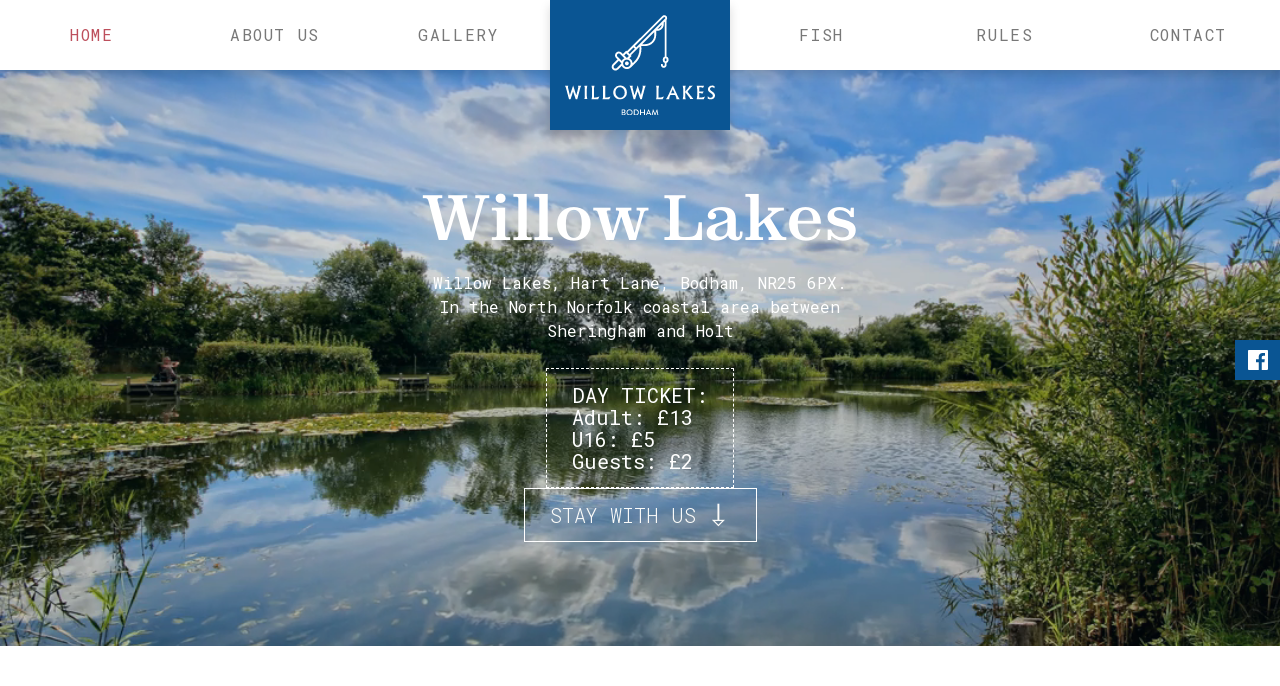

--- FILE ---
content_type: text/html; charset=utf-8
request_url: https://www.willow-lakes-fishing.co.uk/
body_size: 8160
content:
<!DOCTYPE html><!-- Last Published: Fri May 02 2025 15:08:57 GMT+0000 (Coordinated Universal Time) --><html data-wf-domain="www.willow-lakes-fishing.co.uk" data-wf-page="5be57398ba8c6de9b404c94b" data-wf-site="5bd70310b02fe682a1dbc688" lang="en"><head><meta charset="utf-8"/><title>Fishing Lakes - for Fitness &amp; Sport | Willow Lakes, Bodham</title><meta content="Fishing is a great sport for young and old alike. A day ticket is £13 for adults, £5 u16 and £2 for guests, payable to a warden. If you are over 13 a rod licence from the EA gives you the legal right to use a fishing rod or pole. Toilets. CCTV covered" name="description"/><meta content="width=device-width, initial-scale=1" name="viewport"/><link href="https://cdn.prod.website-files.com/5bd70310b02fe682a1dbc688/css/willow-lakes.shared.9913d9a48.min.css" rel="stylesheet" type="text/css"/><link href="https://fonts.googleapis.com" rel="preconnect"/><link href="https://fonts.gstatic.com" rel="preconnect" crossorigin="anonymous"/><script src="https://ajax.googleapis.com/ajax/libs/webfont/1.6.26/webfont.js" type="text/javascript"></script><script type="text/javascript">WebFont.load({  google: {    families: ["Ubuntu:300,300italic,400,400italic,500,500italic,700,700italic","Roboto Mono:300,regular,500,700"]  }});</script><script type="text/javascript">!function(o,c){var n=c.documentElement,t=" w-mod-";n.className+=t+"js",("ontouchstart"in o||o.DocumentTouch&&c instanceof DocumentTouch)&&(n.className+=t+"touch")}(window,document);</script><link href="https://cdn.prod.website-files.com/5bd70310b02fe682a1dbc688/5be459261f88bf5d9330fa32_Willow-Favicon-2.png" rel="shortcut icon" type="image/x-icon"/><link href="https://cdn.prod.website-files.com/5bd70310b02fe682a1dbc688/5be4592aee25ff1533a5b649_Willow-Lakes-Webclip-2.png" rel="apple-touch-icon"/><script type="text/javascript">(function(i,s,o,g,r,a,m){i['GoogleAnalyticsObject']=r;i[r]=i[r]||function(){(i[r].q=i[r].q||[]).push(arguments)},i[r].l=1*new Date();a=s.createElement(o),m=s.getElementsByTagName(o)[0];a.async=1;a.src=g;m.parentNode.insertBefore(a,m)})(window,document,'script','https://www.google-analytics.com/analytics.js','ga');ga('create', 'UA-129135713-1', 'auto');ga('send', 'pageview');</script></head><body class="body"><div data-collapse="small" data-animation="default" data-duration="400" data-easing="ease" data-easing2="ease" role="banner" class="navbar w-nav" data-ix="load-down-25"><a href="#" class="mobile-logo-link w-inline-block"><img src="https://cdn.prod.website-files.com/5bd70310b02fe682a1dbc688/5be42ffeafb9b270839a3f40_White%20Willow%20Lakes%20Logo%20Rod%202-01.svg" alt="mobile willow lakes logo" class="image-8"/></a><div class="div-block-6"><div class="menu-button w-nav-button"><div class="w-icon-nav-menu"></div></div><div class="text-block-3 w-hidden-main w-hidden-medium">24hr CCTV in operation</div></div><nav role="navigation" class="nav-menu w-nav-menu"><a href="#Home-PC" class="nav-link w-nav-link">Home</a><a href="#About" class="nav-link w-nav-link">About Us</a><a href="#Gallery" class="nav-link w-nav-link">Gallery</a><a href="/" aria-current="page" class="logo-link w-hidden-small w-hidden-tiny w-inline-block w--current"><img src="https://cdn.prod.website-files.com/5bd70310b02fe682a1dbc688/5be42ffeafb9b270839a3f40_White%20Willow%20Lakes%20Logo%20Rod%202-01.svg" alt="Willow Lakes Logo" class="image-6"/></a><a href="#Fish" class="nav-link w-nav-link">Fish</a><a href="#Rules" class="nav-link w-nav-link">Rules</a><a href="#contact" class="nav-link w-nav-link">Contact</a></nav></div><header id="Home-PC" class="header" data-ix="load-up30"><img src="https://cdn.prod.website-files.com/5bd70310b02fe682a1dbc688/5be98106c9fc1f4cdc03f3d5_Willow%20Lakes%2C%20Bodham%2C%20Norfolk%20(24).jpg" sizes="100vw" srcset="https://cdn.prod.website-files.com/5bd70310b02fe682a1dbc688/5be98106c9fc1f4cdc03f3d5_Willow%20Lakes%2C%20Bodham%2C%20Norfolk%20(24)-p-500.jpeg 500w, https://cdn.prod.website-files.com/5bd70310b02fe682a1dbc688/5be98106c9fc1f4cdc03f3d5_Willow%20Lakes%2C%20Bodham%2C%20Norfolk%20(24).jpg 800w" alt="" class="image-9 w-hidden-main w-hidden-medium"/><div data-poster-url="https://cdn.prod.website-files.com/5bd70310b02fe682a1dbc688/5bd72fc4c4eb548097a1c7f9_Willow Lakes, Bodham, Norfolk (2) (1600px, 25fps)-poster-00001.jpg" data-video-urls="https://cdn.prod.website-files.com/5bd70310b02fe682a1dbc688/5bd72fc4c4eb548097a1c7f9_Willow Lakes, Bodham, Norfolk (2) (1600px, 25fps)-transcode.mp4,https://cdn.prod.website-files.com/5bd70310b02fe682a1dbc688/5bd72fc4c4eb548097a1c7f9_Willow Lakes, Bodham, Norfolk (2) (1600px, 25fps)-transcode.webm" data-autoplay="true" data-loop="true" data-wf-ignore="true" id="Home" data-beta-bgvideo-upgrade="false" class="background-video w-hidden-small w-hidden-tiny w-background-video w-background-video-atom"><video id="b04a27da-fbc9-4c3c-89fc-76f362f1b04a-video" autoplay="" loop="" style="background-image:url(&quot;https://cdn.prod.website-files.com/5bd70310b02fe682a1dbc688/5bd72fc4c4eb548097a1c7f9_Willow Lakes, Bodham, Norfolk (2) (1600px, 25fps)-poster-00001.jpg&quot;)" muted="" playsinline="" data-wf-ignore="true" data-object-fit="cover"><source src="https://cdn.prod.website-files.com/5bd70310b02fe682a1dbc688/5bd72fc4c4eb548097a1c7f9_Willow Lakes, Bodham, Norfolk (2) (1600px, 25fps)-transcode.mp4" data-wf-ignore="true"/><source src="https://cdn.prod.website-files.com/5bd70310b02fe682a1dbc688/5bd72fc4c4eb548097a1c7f9_Willow Lakes, Bodham, Norfolk (2) (1600px, 25fps)-transcode.webm" data-wf-ignore="true"/></video><div class="container w-container"><h1 class="heading" data-ix="load-down45">Willow Lakes</h1><h2 class="main-subtitle" data-ix="load-up30">Willow Lakes, Hart Lane, Bodham, NR25 6PX. <br/>In the North Norfolk coastal area between Sheringham and Holt</h2><div class="div-block-7"><div class="text-block-2">DAY TICKET: <br/>Adult: £13<br/>U16: £5<br/>Guests: £2</div><a href="#Stay" class="button-link w-hidden-small w-hidden-tiny w-inline-block"><div class="text-block-4">stay with us</div><div class="new-tab-arrow-copy">⇾</div></a></div></div></div></header><section id="About" class="section"><div class="content-width"><div class="center-title"><div class="margin-bottom-20 w-hidden-main w-hidden-medium w-container"><h1 class="heading" data-ix="load-down45">Willow Lakes</h1><h2 class="main-subtitle" data-ix="load-up30">Fishing Lakes, Bodham, NR25 6PX. <br/>In the North Norfolk coastal area between Sheringham and Holt</h2><div class="text-block-2">DAY TICKET: <br/>Adult: £13<br/>U16: £5<br/>Guests: £2</div><div class="inline-block-2" data-ix="scroll-up-31"><a href="#Stay" class="button-link w-inline-block"><div class="text-block-4">stay with us</div><div class="new-tab-arrow-copy">⇾</div></a></div></div><h2 class="heading-4" data-ix="scroll-down-26">Fishing is a great sport for young and old alike</h2><p class="para-margin-bottom" data-ix="scroll-up-21">Mats and nets will be provided and collected from the container between the car park and lake entrance. <br/>Please return and place the equipment on the hooks inside the container when you leave.<br/>Please do not bring any dirty, damp fishing accessories on to site including weighing slings and fishing towels. <br/>Make sure these items have been washed and completely dry.<br/>Thank you for respecting our rules and the safety of our fish.</p><div class="align-left"><a href="tel:03448005386" class="button-3 margin-lr w-button" data-ix="scroll-up-21">Call EA 0344 800 5386</a><a href="https://www.gov.uk/fishing-licences/buy-a-fishing-licence" target="_blank" class="button-3 nobg w-button" data-ix="scroll-up-21">EA Website Link</a></div><div class="columns w-row"><div class="push-down-column w-col w-col-4" data-ix="scroll-up-81"><div class="feature-group"><h3>Where</h3><p>The Lakes are situated on Hart Lane in Bodham, North Norfolk</p></div><div class="line"></div><div class="feature-group"><h3>What is here</h3><p>The Large Lake contains 29 fishing platforms<br/>The Small Lake contains 13 fishing platforms<br/><strong>Toilets are available on site</strong></p></div><div class="line"></div><div class="feature-group"><h3>How much per day</h3><p>A day ticket costs £13 for an adult, £5 for those under 16 and £2 for guests. Tickets can be purchased on the day by our roving support staff</p><div class="line"></div><h3>24hr CCTV in operation</h3></div><div class="line w-hidden-main w-hidden-medium"></div></div><div class="center w-col w-col-4"><img src="https://cdn.prod.website-files.com/5bd70310b02fe682a1dbc688/5bda0bab2d95efac37a43597_Willow%20Lakes%2C%20Bodham%2C%20Norfolk%20(3)%202.jpg" width="300" alt="fisherman at willow lakes" sizes="(max-width: 479px) 92vw, (max-width: 767px) 300px, (max-width: 991px) 31vw, 300px" srcset="https://cdn.prod.website-files.com/5bd70310b02fe682a1dbc688/5bda0bab2d95efac37a43597_Willow%20Lakes%2C%20Bodham%2C%20Norfolk%20(3)%202-p-500.jpeg 500w, https://cdn.prod.website-files.com/5bd70310b02fe682a1dbc688/5bda0bab2d95efac37a43597_Willow%20Lakes%2C%20Bodham%2C%20Norfolk%20(3)%202.jpg 743w" class="section-image" data-ix="scroll-up-31"/><div class="line w-hidden-main w-hidden-medium"></div></div><div class="push-down-column w-col w-col-4" data-ix="scroll-down-46"><div class="feature-group"><h3>Share your photos</h3><p>We would love you to post your catch pictures to our Google page<br/><br/><a href="http://bit.ly/2CQu8ZM" target="_blank" class="link-4">share photos here</a></p></div><div class="line"></div><div class="feature-group"><h3>Tell us about your visit</h3><p>We would also love you to tell everyone about your day as this can be useful to other visitors<br/><br/><a href="https://goo.gl/FdKXYE" target="_blank" class="link-4">review us here</a></p></div><div class="line"></div><div class="feature-group"><h3>Keep our site clean</h3><p>Please take all rubbish with you, including unused bait.</p></div></div></div><p class="para-margin-top" data-ix="scroll-up-21">A rod licence - gives you the legal right to use a fishing rod or pole.<br/>Issued by the Environmental Agency (EA), one rod licence licences up to two fishing rods.<br/>Anyone aged 13 or over must have a rod licence. If you&#x27;re under 13 you don&#x27;t need one.<br/>You can buy a 1-day, 8-day or 12-month licence online. Buy it from the EA :</p></div></div></section><div id="Stay" class="stay-section" data-ix="load-up30"><div class="w-container"><h2 class="heading-4 padding" data-ix="scroll-down-26">Recommended Places to Stay</h2><div class="woodlands-caravan_container"><h3 class="heading-6">Woodlands Caravan Park</h3><a href="#" class="w-inline-block w-lightbox"><img src="https://cdn.prod.website-files.com/5bd70310b02fe682a1dbc688/61dfd9fb45d5944a8531b9a5_Overhead-of-Woodlands-Caravan-Site%2C-Sheringham-W800.jpg" alt="Woodlands Caravan Park - Aerial shot" sizes="(max-width: 767px) 100vw, (max-width: 991px) 728px, 800px" srcset="https://cdn.prod.website-files.com/5bd70310b02fe682a1dbc688/61dfd9fb45d5944a8531b9a5_Overhead-of-Woodlands-Caravan-Site%2C-Sheringham-W800-p-500.jpeg 500w, https://cdn.prod.website-files.com/5bd70310b02fe682a1dbc688/61dfd9fb45d5944a8531b9a5_Overhead-of-Woodlands-Caravan-Site%2C-Sheringham-W800.jpg 800w"/><div class="zoom-icon"></div><script type="application/json" class="w-json">{
  "items": [
    {
      "_id": "5bf2886b6add2272ea0e92be",
      "origFileName": "Woodlands Caravan Park - 28th Sep (9).jpg",
      "fileName": "Woodlands Caravan Park - 28th Sep (9).jpg",
      "fileSize": 217969,
      "height": 533,
      "url": "https://cdn.prod.website-files.com/5bd70310b02fe682a1dbc688/5bf2886b6add2272ea0e92be_Woodlands%20Caravan%20Park%20-%2028th%20Sep%20(9).jpg",
      "width": 800,
      "caption": "Woodlands Caravan Park - Vast open space",
      "type": "image"
    },
    {
      "_id": "5bf2883db7d3e922a069888c",
      "origFileName": "Woodlands Caravan Park - 28th Sep (12).jpg",
      "fileName": "Woodlands Caravan Park - 28th Sep (12).jpg",
      "fileSize": 147432,
      "height": 533,
      "url": "https://cdn.prod.website-files.com/5bd70310b02fe682a1dbc688/5bf2883db7d3e922a069888c_Woodlands%20Caravan%20Park%20-%2028th%20Sep%20(12).jpg",
      "width": 800,
      "caption": "Woodlands Caravan Park - Facilities block",
      "type": "image"
    },
    {
      "_id": "5bf2881e53927635778697a9",
      "origFileName": "Woodlands Caravan Park - 28th Sep (22).jpg",
      "fileName": "Woodlands Caravan Park - 28th Sep (22).jpg",
      "fileSize": 193345,
      "height": 533,
      "url": "https://cdn.prod.website-files.com/5bd70310b02fe682a1dbc688/5bf2881e53927635778697a9_Woodlands%20Caravan%20Park%20-%2028th%20Sep%20(22).jpg",
      "width": 800,
      "caption": "Woodlands Caravan Park - Huge play area",
      "type": "image"
    },
    {
      "_id": "5bf287dc6add22aefb0e928d",
      "origFileName": "Woodlands Caravan Park - 28th Sep (2).jpg",
      "fileName": "Woodlands Caravan Park - 28th Sep (2).jpg",
      "fileSize": 202081,
      "height": 533,
      "url": "https://cdn.prod.website-files.com/5bd70310b02fe682a1dbc688/5bf287dc6add22aefb0e928d_Woodlands%20Caravan%20Park%20-%2028th%20Sep%20(2).jpg",
      "width": 800,
      "caption": "Woodlands Caravan Park - Social area",
      "type": "image"
    },
    {
      "_id": "5bf284f6de18dd2f5b437b03",
      "origFileName": "Woodlands Caravan Park - 28th Sep (10).jpg",
      "fileName": "Woodlands Caravan Park - 28th Sep (10).jpg",
      "fileSize": 169007,
      "height": 533,
      "url": "https://cdn.prod.website-files.com/5bd70310b02fe682a1dbc688/5bf284f6de18dd2f5b437b03_Woodlands%20Caravan%20Park%20-%2028th%20Sep%20(10).jpg",
      "width": 800,
      "caption": "Woodlands Caravan Park",
      "type": "image"
    }
  ],
  "group": ""
}</script></a><div class="inline-block"><a href="https://www.woodlandscaravanpark.co.uk/" target="_blank" class="button flex w-inline-block"><div class="text-block-6">visit website</div><div class="new-tab-arrow">⇾</div></a></div></div></div></div><div id="Gallery" class="bg-section gallery-section" data-ix="fade-up-1"><div class="gallery"><a href="#" class="gallery-image w-inline-block w-lightbox"><img src="https://cdn.prod.website-files.com/5bd70310b02fe682a1dbc688/5be9805cf904b38fae9cc417_Willow%20Lakes%2C%20Bodham%2C%20Norfolk%20(5).jpg" alt="Willow Lakes Bodham (1)" sizes="(max-width: 800px) 100vw, 800px" srcset="https://cdn.prod.website-files.com/5bd70310b02fe682a1dbc688/5be9805cf904b38fae9cc417_Willow%20Lakes%2C%20Bodham%2C%20Norfolk%20(5)-p-500.jpeg 500w, https://cdn.prod.website-files.com/5bd70310b02fe682a1dbc688/5be9805cf904b38fae9cc417_Willow%20Lakes%2C%20Bodham%2C%20Norfolk%20(5).jpg 800w" class="lightbox-img"/><div class="zoom-icon"></div><script type="application/json" class="w-json">{
  "items": [
    {
      "_id": "5be9805cf904b38fae9cc417",
      "origFileName": "Willow Lakes, Bodham, Norfolk (5).jpg",
      "fileName": "Willow Lakes, Bodham, Norfolk (5).jpg",
      "fileSize": 166973,
      "height": 533,
      "url": "https://cdn.prod.website-files.com/5bd70310b02fe682a1dbc688/5be9805cf904b38fae9cc417_Willow%20Lakes%2C%20Bodham%2C%20Norfolk%20(5).jpg",
      "width": 800,
      "caption": "Willow Lakes Bodham (1)",
      "type": "image"
    }
  ],
  "group": "wl"
}</script></a><a href="#" class="gallery-image w-inline-block w-lightbox"><img src="https://cdn.prod.website-files.com/5bd70310b02fe682a1dbc688/5be9809cc9fc1fa2d003f195_Willow%20Lakes%2C%20Bodham%2C%20Norfolk%20(10).jpg" alt="Willow Lakes Bodham (2)" sizes="(max-width: 800px) 100vw, 800px" srcset="https://cdn.prod.website-files.com/5bd70310b02fe682a1dbc688/5be9809cc9fc1fa2d003f195_Willow%20Lakes%2C%20Bodham%2C%20Norfolk%20(10)-p-500.jpeg 500w, https://cdn.prod.website-files.com/5bd70310b02fe682a1dbc688/5be9809cc9fc1fa2d003f195_Willow%20Lakes%2C%20Bodham%2C%20Norfolk%20(10).jpg 800w" class="lightbox-img"/><div class="zoom-icon"></div><script type="application/json" class="w-json">{
  "items": [
    {
      "_id": "5be9809cc9fc1fa2d003f195",
      "origFileName": "Willow Lakes, Bodham, Norfolk (10).jpg",
      "fileName": "Willow Lakes, Bodham, Norfolk (10).jpg",
      "fileSize": 116305,
      "height": 533,
      "url": "https://cdn.prod.website-files.com/5bd70310b02fe682a1dbc688/5be9809cc9fc1fa2d003f195_Willow%20Lakes%2C%20Bodham%2C%20Norfolk%20(10).jpg",
      "width": 800,
      "caption": "Willow Lakes Bodham (2)",
      "type": "image"
    }
  ],
  "group": "wl"
}</script></a><a href="#" class="gallery-image w-inline-block w-lightbox"><img src="https://cdn.prod.website-files.com/5bd70310b02fe682a1dbc688/5be980c20c11cf1ab0b4e900_Willow%20Lakes%2C%20Bodham%2C%20Norfolk%20(13).jpg" alt="Willow Lakes Bodham (3)" sizes="(max-width: 800px) 100vw, 800px" srcset="https://cdn.prod.website-files.com/5bd70310b02fe682a1dbc688/5be980c20c11cf1ab0b4e900_Willow%20Lakes%2C%20Bodham%2C%20Norfolk%20(13)-p-500.jpeg 500w, https://cdn.prod.website-files.com/5bd70310b02fe682a1dbc688/5be980c20c11cf1ab0b4e900_Willow%20Lakes%2C%20Bodham%2C%20Norfolk%20(13).jpg 800w" class="lightbox-img"/><div class="zoom-icon"></div><script type="application/json" class="w-json">{
  "items": [
    {
      "_id": "5be980c20c11cf1ab0b4e900",
      "origFileName": "Willow Lakes, Bodham, Norfolk (13).jpg",
      "fileName": "Willow Lakes, Bodham, Norfolk (13).jpg",
      "fileSize": 183774,
      "height": 533,
      "url": "https://cdn.prod.website-files.com/5bd70310b02fe682a1dbc688/5be980c20c11cf1ab0b4e900_Willow%20Lakes%2C%20Bodham%2C%20Norfolk%20(13).jpg",
      "width": 800,
      "caption": "Willow Lakes Bodham (3)",
      "type": "image"
    }
  ],
  "group": "wl"
}</script></a><a href="#" class="gallery-image w-inline-block w-lightbox"><img src="https://cdn.prod.website-files.com/5bd70310b02fe682a1dbc688/5be980e7130794ff71056c20_Willow%20Lakes%2C%20Bodham%2C%20Norfolk%20(20).jpg" alt="Willow Lakes Bodham (4)" sizes="(max-width: 800px) 100vw, 800px" srcset="https://cdn.prod.website-files.com/5bd70310b02fe682a1dbc688/5be980e7130794ff71056c20_Willow%20Lakes%2C%20Bodham%2C%20Norfolk%20(20)-p-500.jpeg 500w, https://cdn.prod.website-files.com/5bd70310b02fe682a1dbc688/5be980e7130794ff71056c20_Willow%20Lakes%2C%20Bodham%2C%20Norfolk%20(20).jpg 800w" class="lightbox-img"/><div class="zoom-icon"></div><script type="application/json" class="w-json">{
  "items": [
    {
      "_id": "5be980e7130794ff71056c20",
      "origFileName": "Willow Lakes, Bodham, Norfolk (20).jpg",
      "fileName": "Willow Lakes, Bodham, Norfolk (20).jpg",
      "fileSize": 202971,
      "height": 533,
      "url": "https://cdn.prod.website-files.com/5bd70310b02fe682a1dbc688/5be980e7130794ff71056c20_Willow%20Lakes%2C%20Bodham%2C%20Norfolk%20(20).jpg",
      "width": 800,
      "caption": "Willow Lakes Bodham (4)",
      "type": "image"
    }
  ],
  "group": "wl"
}</script></a><a href="#" class="gallery-image w-inline-block w-lightbox"><img src="https://cdn.prod.website-files.com/5bd70310b02fe682a1dbc688/5be98106c9fc1f4cdc03f3d5_Willow%20Lakes%2C%20Bodham%2C%20Norfolk%20(24).jpg" alt="Willow Lakes Bodham (5)" sizes="(max-width: 800px) 100vw, 800px" srcset="https://cdn.prod.website-files.com/5bd70310b02fe682a1dbc688/5be98106c9fc1f4cdc03f3d5_Willow%20Lakes%2C%20Bodham%2C%20Norfolk%20(24)-p-500.jpeg 500w, https://cdn.prod.website-files.com/5bd70310b02fe682a1dbc688/5be98106c9fc1f4cdc03f3d5_Willow%20Lakes%2C%20Bodham%2C%20Norfolk%20(24).jpg 800w" class="lightbox-img"/><div class="zoom-icon"></div><script type="application/json" class="w-json">{
  "items": [
    {
      "_id": "5be98106c9fc1f4cdc03f3d5",
      "origFileName": "Willow Lakes, Bodham, Norfolk (24).jpg",
      "fileName": "Willow Lakes, Bodham, Norfolk (24).jpg",
      "fileSize": 166376,
      "height": 533,
      "url": "https://cdn.prod.website-files.com/5bd70310b02fe682a1dbc688/5be98106c9fc1f4cdc03f3d5_Willow%20Lakes%2C%20Bodham%2C%20Norfolk%20(24).jpg",
      "width": 800,
      "caption": "Willow Lakes Bodham (5)",
      "type": "image"
    }
  ],
  "group": "wl"
}</script></a><a href="#" class="gallery-image w-inline-block w-lightbox"><img src="https://cdn.prod.website-files.com/5bd70310b02fe682a1dbc688/5be98150dda30ec5bf609dae_Willow%20Lakes%2C%20Bodham%2C%20Norfolk%20(19).jpg" alt="Willow Lakes Bodham (6)" sizes="(max-width: 800px) 100vw, 800px" srcset="https://cdn.prod.website-files.com/5bd70310b02fe682a1dbc688/5be98150dda30ec5bf609dae_Willow%20Lakes%2C%20Bodham%2C%20Norfolk%20(19)-p-500.jpeg 500w, https://cdn.prod.website-files.com/5bd70310b02fe682a1dbc688/5be98150dda30ec5bf609dae_Willow%20Lakes%2C%20Bodham%2C%20Norfolk%20(19).jpg 800w" class="lightbox-img"/><div class="zoom-icon"></div><script type="application/json" class="w-json">{
  "items": [
    {
      "_id": "5be98150dda30ec5bf609dae",
      "origFileName": "Willow Lakes, Bodham, Norfolk (19).jpg",
      "fileName": "Willow Lakes, Bodham, Norfolk (19).jpg",
      "fileSize": 165965,
      "height": 533,
      "url": "https://cdn.prod.website-files.com/5bd70310b02fe682a1dbc688/5be98150dda30ec5bf609dae_Willow%20Lakes%2C%20Bodham%2C%20Norfolk%20(19).jpg",
      "width": 800,
      "caption": "Willow Lakes Bodham (6)",
      "type": "image"
    }
  ],
  "group": "wl"
}</script></a></div></div><section id="Fish" class="fish-section"><div class="d-8-image-wrapper" data-ix="scroll-up-21"><div class="d-8-image three"><div class="d-8-image-text">Bream</div><p class="fish-species-text">Bream is a deep-bodied fish with a high back and flattened sides. Typically it is dark brown or greyish on the back with younger fish being much more silvery. Small bream are often called skimmers</p></div><div class="d-8-image five"><div class="d-8-image-text">Rudd</div><p class="fish-species-text">Rudd are coppery golden in colour with bright blood red fins and an upturned mouth for surface feeding.</p></div><div class="d-8-image seven"><div class="d-8-image-text">Chub</div><p class="fish-species-text">Chub are a shoaling fish, dusky silver in colour often with a brown to bronze sheen. They are quite distinctive with a blunt snout, rounded body and very large mouth.</p></div><div class="d-8-image"><div class="d-8-image-text">Carp</div><p class="fish-species-text">Carp are easily recognised by their dark brown to bronze colouration. They have a large rounded body and large powerful fins. Decades of selective breeding has resulted in three common strains. Common carp are fully scaled, mirror carp are partially scaled and leather carp have virtually no scales at all.</p></div><div class="d-8-image two"><div class="d-8-image-text">Tench</div><p class="fish-species-text">Tench are easily recognised by their olive green colouration and small red eyes. They have a stout body and rounded powerful fins. They can on rare occasions be of golden colouration.</p></div><div class="d-8-image four"><div class="d-8-image-text">Roach</div><p class="fish-species-text">Roach is a shoaling fish, silver in colour with grey-brown to orange fins. Roach can often be confused with rudd. To check, you can count the lateral line scales (rudd have 40-55), look at the shape of the mouth (rudd have an upturned mouth as they primarily feed at the surface) and make sure the front of the dorsal fin is in line with the pelvic fins (In rudd the dorsal fin is well to the rear of the pelvic fins).</p></div><div class="d-8-image six"><div class="d-8-image-text">Perch</div><p class="fish-species-text">Perch have a greeny-brown back with a series of dark vertical bars across the upper sides and bright orange or red pelvic and anal fins. They have a very spikey dorsal fin and pointed gill covers and care should be taken when handling them.</p></div><div class="d-8-image eight"><div class="d-8-image-text">Grass Carp</div><p class="fish-species-text">Grass carp have elongated, chubby, torpedo-shaped body. Their body colour is dark olive, shading to brownish-yellow on the sides, with a white belly and large, slightly outlined scales</p></div></div></section><div id="Fish-2" class="get-in-touch-block"><div class="center-title no-margin-bottom"><a href="mailto:willowlakesbodham@gmail.com?subject=Willow%20Lakes%20Enquiry" class="button-3 margin-lr w-button" data-ix="scroll-down-46">get in touch</a></div></div><section id="Map" class="map-section"><div class="map-2 w-widget w-widget-map" data-widget-style="satellite" data-widget-latlng="52.9079707,1.1621897" data-ix="scroll-down-26" data-enable-scroll="true" role="" title="" data-enable-touch="true" data-widget-zoom="16" id="Contact" data-widget-tooltip=""></div></section><section id="Rules" class="section"><div class="content-width"><div class="center-title"><h2 class="heading-4 centre" data-ix="scroll-up-31">General Rules</h2></div><div class="w-row"><div class="w-col w-col-6 w-col-stack"><div class="rules-img-div" data-ix="scroll-down-26"><img src="https://cdn.prod.website-files.com/5bd70310b02fe682a1dbc688/5bd978aa3804215b71506f5c_How-to-Clean-Fishing-Gear-1.jpg" alt="Fish Rod Details" class="rules-img"/><div class="center-title margin-top-40"><div class="text-block-2">DAY TICKET: <br/>Adult: £13<br/>U16: £5<br/>Guests: £2</div><p><a href="mailto:willowlakesbodham@gmail.com?subject=Willow%20Lakes%20Enquiry" class="link-4">willowlakesbodham@gmail.com</a></p></div></div></div><div class="w-col w-col-6 w-col-stack"><div class="rich-text w-richtext"><ul role="list"><li>No barbed hooks. no braided or heavy strength line. Max hook size 8.</li><li>When removing your hook from the fish please be careful and gently place the fish back in the water, letting go when the fish is ready.</li></ul><ul role="list"><li>Do not litter and take all rubbish home with you</li><li>Try to keep your noise down &amp; Strictly no drugs or alcohol permitted</li><li>Use all baits in moderation and do not throw boilies into the lakes</li><li>Always use a landing net and mat and make sure they are adequate for the size of fish available to catch</li></ul><ul role="list"><li>Fishing is only permitted during daylight, no night fishing permitted.</li><li>Please keep all dogs on leads and clean up any mess</li><li>No naked flames, shooting or live-baiting</li><li>Bait boats are not permitted and not necessary on these lakes</li><li>Under 16’s must be accompanied by an adult and be well behaved</li><li>Fishing from platforms only. Be aware they may become slippery when wet.</li></ul><ul role="list"><li>All boats stored on the lake are strictly NOT for public use</li><li>Make sure you have your licence to fish and random spot checks of your rigs may also be requested by our lake staff.</li></ul><ul role="list"><li>PLEASE BE RESPECTFUL OF THIS VENUE, EACH OTHER AND OF COURSE THE FISH.</li></ul><ul role="list"><li>We hope you have a lovely day fishing</li></ul></div></div></div></div></section><div id="contact" class="contact-blocks"><div class="contact-block"><img src="https://cdn.prod.website-files.com/5bd70310b02fe682a1dbc688/5be975f0c9fc1f107403eb0c_blue-map-pin-01.svg" alt="location icon" class="location-icon"/><div class="contact-block-text">Willow Lakes, Hart Ln, Holt NR25 6PX</div></div><div class="contact-block"><img src="https://cdn.prod.website-files.com/5bd70310b02fe682a1dbc688/5be97592163440b00ec0f529_blue%20mail-01.svg" alt="email icon" class="location-icon"/><a href="mailto:willowlakesbodham@gmail.com?subject=Willow%20Lakes%20Enquiry" class="contact-block-text link">willowlakesbodham@gmail.com</a></div></div><footer id="Contact" class="footer-bottom-base" data-ix="scroll-up-81"><div class="footer-centre-div"><div class="_100-div"><img src="https://cdn.prod.website-files.com/5bd70310b02fe682a1dbc688/5be42ffeafb9b270839a3f40_White%20Willow%20Lakes%20Logo%20Rod%202-01.svg" alt="willow lakes footer logo" class="footer-logo-2"/></div><a href="mailto:willowlakesbodham@gmail.com?subject=Willow%20Lakes%20Enquiry" class="footer-bottom-text email">willowlakesbodham@gmail.com</a></div><div class="footer-bottom w-clearfix"><a href="#Home" class="scroll-up-button w-inline-block"></a><div class="footer-bottom-content"><div class="w-embed w-script"><div class="copyright text">©  <script language="javascript" type="text/javascript">

var today = new Date()

var year = today.getFullYear()

document.write(year)

</script> — Prevolution Digital for Willow Lakes. All rights reserved.</div></div></div></div></footer><div class="social-icon-wrapper" data-ix="top-section-load"><a href="#Home" class="mobile-social-up-arrow-wrapper w-inline-block"><img src="https://cdn.prod.website-files.com/5a72063bb54d35000195d738/5afd69fd1ab48a1387b590a6_black%20down%20arrow%204.svg" alt="" class="mobile-social-up-arrow"/><div class="top-of-page-text">top of page</div></a><a href="https://www.facebook.com/profile.php?id=100009593297626" target="_blank" class="twit-link-block w-inline-block"><img src="https://cdn.prod.website-files.com/5b891e8dddb98b795d76a780/5bb5f6edfd1af223a78767d4_333%20Facebook%20Icon.svg" alt="" class="white-twitter-icon w-hidden-main w-hidden-medium w-hidden-small"/><img src="https://cdn.prod.website-files.com/5b891e8dddb98b795d76a780/5b9141d69f1f940e6ef2bbc7_White%20Facebook%20Icon.svg" alt="facebook icon" class="white-twitter-icon w-hidden-tiny"/></a></div><section data-w-id="dc0e0d0f-19a6-b143-4915-9103fae0195c" class="temp-closed_section"><div class="temp-closed_component"><div class="temp-closed_text">The fishing lakes will reopen Monday 19th June.</div></div><a data-w-id="dc0e0d0f-19a6-b143-4915-9103fae01968" href="#" class="temp-closed_close-link w-inline-block"><div class="temp-closed_close-icon w-embed"><svg xmlns="http://www.w3.org/2000/svg" width="100%" height="100%" viewBox="0 0 16 16">
  <path id="Icon" d="M8,6.609,14.609,0,16,1.391,9.391,8,16,14.609,14.609,16,8,9.391,1.391,16,0,14.609,6.609,8,0,1.391,1.391,0Z" fill="currentcolor"/>
</svg></div></a></section><script src="https://d3e54v103j8qbb.cloudfront.net/js/jquery-3.5.1.min.dc5e7f18c8.js?site=5bd70310b02fe682a1dbc688" type="text/javascript" integrity="sha256-9/aliU8dGd2tb6OSsuzixeV4y/faTqgFtohetphbbj0=" crossorigin="anonymous"></script><script src="https://cdn.prod.website-files.com/5bd70310b02fe682a1dbc688/js/willow-lakes.schunk.4a394eb5af8156f2.js" type="text/javascript"></script><script src="https://cdn.prod.website-files.com/5bd70310b02fe682a1dbc688/js/willow-lakes.ba69499a.9895a90d74fa0ad6.js" type="text/javascript"></script></body></html>

--- FILE ---
content_type: text/css
request_url: https://cdn.prod.website-files.com/5bd70310b02fe682a1dbc688/css/willow-lakes.shared.9913d9a48.min.css
body_size: 12140
content:
html{-webkit-text-size-adjust:100%;-ms-text-size-adjust:100%;font-family:sans-serif}body{margin:0}article,aside,details,figcaption,figure,footer,header,hgroup,main,menu,nav,section,summary{display:block}audio,canvas,progress,video{vertical-align:baseline;display:inline-block}audio:not([controls]){height:0;display:none}[hidden],template{display:none}a{background-color:#0000}a:active,a:hover{outline:0}abbr[title]{border-bottom:1px dotted}b,strong{font-weight:700}dfn{font-style:italic}h1{margin:.67em 0;font-size:2em}mark{color:#000;background:#ff0}small{font-size:80%}sub,sup{vertical-align:baseline;font-size:75%;line-height:0;position:relative}sup{top:-.5em}sub{bottom:-.25em}img{border:0}svg:not(:root){overflow:hidden}hr{box-sizing:content-box;height:0}pre{overflow:auto}code,kbd,pre,samp{font-family:monospace;font-size:1em}button,input,optgroup,select,textarea{color:inherit;font:inherit;margin:0}button{overflow:visible}button,select{text-transform:none}button,html input[type=button],input[type=reset]{-webkit-appearance:button;cursor:pointer}button[disabled],html input[disabled]{cursor:default}button::-moz-focus-inner,input::-moz-focus-inner{border:0;padding:0}input{line-height:normal}input[type=checkbox],input[type=radio]{box-sizing:border-box;padding:0}input[type=number]::-webkit-inner-spin-button,input[type=number]::-webkit-outer-spin-button{height:auto}input[type=search]{-webkit-appearance:none}input[type=search]::-webkit-search-cancel-button,input[type=search]::-webkit-search-decoration{-webkit-appearance:none}legend{border:0;padding:0}textarea{overflow:auto}optgroup{font-weight:700}table{border-collapse:collapse;border-spacing:0}td,th{padding:0}@font-face{font-family:webflow-icons;src:url([data-uri])format("truetype");font-weight:400;font-style:normal}[class^=w-icon-],[class*=\ w-icon-]{speak:none;font-variant:normal;text-transform:none;-webkit-font-smoothing:antialiased;-moz-osx-font-smoothing:grayscale;font-style:normal;font-weight:400;line-height:1;font-family:webflow-icons!important}.w-icon-slider-right:before{content:""}.w-icon-slider-left:before{content:""}.w-icon-nav-menu:before{content:""}.w-icon-arrow-down:before,.w-icon-dropdown-toggle:before{content:""}.w-icon-file-upload-remove:before{content:""}.w-icon-file-upload-icon:before{content:""}*{box-sizing:border-box}html{height:100%}body{color:#333;background-color:#fff;min-height:100%;margin:0;font-family:Arial,sans-serif;font-size:14px;line-height:20px}img{vertical-align:middle;max-width:100%;display:inline-block}html.w-mod-touch *{background-attachment:scroll!important}.w-block{display:block}.w-inline-block{max-width:100%;display:inline-block}.w-clearfix:before,.w-clearfix:after{content:" ";grid-area:1/1/2/2;display:table}.w-clearfix:after{clear:both}.w-hidden{display:none}.w-button{color:#fff;line-height:inherit;cursor:pointer;background-color:#3898ec;border:0;border-radius:0;padding:9px 15px;text-decoration:none;display:inline-block}input.w-button{-webkit-appearance:button}html[data-w-dynpage] [data-w-cloak]{color:#0000!important}.w-code-block{margin:unset}pre.w-code-block code{all:inherit}.w-optimization{display:contents}.w-webflow-badge,.w-webflow-badge>img{box-sizing:unset;width:unset;height:unset;max-height:unset;max-width:unset;min-height:unset;min-width:unset;margin:unset;padding:unset;float:unset;clear:unset;border:unset;border-radius:unset;background:unset;background-image:unset;background-position:unset;background-size:unset;background-repeat:unset;background-origin:unset;background-clip:unset;background-attachment:unset;background-color:unset;box-shadow:unset;transform:unset;direction:unset;font-family:unset;font-weight:unset;color:unset;font-size:unset;line-height:unset;font-style:unset;font-variant:unset;text-align:unset;letter-spacing:unset;-webkit-text-decoration:unset;text-decoration:unset;text-indent:unset;text-transform:unset;list-style-type:unset;text-shadow:unset;vertical-align:unset;cursor:unset;white-space:unset;word-break:unset;word-spacing:unset;word-wrap:unset;transition:unset}.w-webflow-badge{white-space:nowrap;cursor:pointer;box-shadow:0 0 0 1px #0000001a,0 1px 3px #0000001a;visibility:visible!important;opacity:1!important;z-index:2147483647!important;color:#aaadb0!important;overflow:unset!important;background-color:#fff!important;border-radius:3px!important;width:auto!important;height:auto!important;margin:0!important;padding:6px!important;font-size:12px!important;line-height:14px!important;text-decoration:none!important;display:inline-block!important;position:fixed!important;inset:auto 12px 12px auto!important;transform:none!important}.w-webflow-badge>img{position:unset;visibility:unset!important;opacity:1!important;vertical-align:middle!important;display:inline-block!important}h1,h2,h3,h4,h5,h6{margin-bottom:10px;font-weight:700}h1{margin-top:20px;font-size:38px;line-height:44px}h2{margin-top:20px;font-size:32px;line-height:36px}h3{margin-top:20px;font-size:24px;line-height:30px}h4{margin-top:10px;font-size:18px;line-height:24px}h5{margin-top:10px;font-size:14px;line-height:20px}h6{margin-top:10px;font-size:12px;line-height:18px}p{margin-top:0;margin-bottom:10px}blockquote{border-left:5px solid #e2e2e2;margin:0 0 10px;padding:10px 20px;font-size:18px;line-height:22px}figure{margin:0 0 10px}figcaption{text-align:center;margin-top:5px}ul,ol{margin-top:0;margin-bottom:10px;padding-left:40px}.w-list-unstyled{padding-left:0;list-style:none}.w-embed:before,.w-embed:after{content:" ";grid-area:1/1/2/2;display:table}.w-embed:after{clear:both}.w-video{width:100%;padding:0;position:relative}.w-video iframe,.w-video object,.w-video embed{border:none;width:100%;height:100%;position:absolute;top:0;left:0}fieldset{border:0;margin:0;padding:0}button,[type=button],[type=reset]{cursor:pointer;-webkit-appearance:button;border:0}.w-form{margin:0 0 15px}.w-form-done{text-align:center;background-color:#ddd;padding:20px;display:none}.w-form-fail{background-color:#ffdede;margin-top:10px;padding:10px;display:none}label{margin-bottom:5px;font-weight:700;display:block}.w-input,.w-select{color:#333;vertical-align:middle;background-color:#fff;border:1px solid #ccc;width:100%;height:38px;margin-bottom:10px;padding:8px 12px;font-size:14px;line-height:1.42857;display:block}.w-input::placeholder,.w-select::placeholder{color:#999}.w-input:focus,.w-select:focus{border-color:#3898ec;outline:0}.w-input[disabled],.w-select[disabled],.w-input[readonly],.w-select[readonly],fieldset[disabled] .w-input,fieldset[disabled] .w-select{cursor:not-allowed}.w-input[disabled]:not(.w-input-disabled),.w-select[disabled]:not(.w-input-disabled),.w-input[readonly],.w-select[readonly],fieldset[disabled]:not(.w-input-disabled) .w-input,fieldset[disabled]:not(.w-input-disabled) .w-select{background-color:#eee}textarea.w-input,textarea.w-select{height:auto}.w-select{background-color:#f3f3f3}.w-select[multiple]{height:auto}.w-form-label{cursor:pointer;margin-bottom:0;font-weight:400;display:inline-block}.w-radio{margin-bottom:5px;padding-left:20px;display:block}.w-radio:before,.w-radio:after{content:" ";grid-area:1/1/2/2;display:table}.w-radio:after{clear:both}.w-radio-input{float:left;margin:3px 0 0 -20px;line-height:normal}.w-file-upload{margin-bottom:10px;display:block}.w-file-upload-input{opacity:0;z-index:-100;width:.1px;height:.1px;position:absolute;overflow:hidden}.w-file-upload-default,.w-file-upload-uploading,.w-file-upload-success{color:#333;display:inline-block}.w-file-upload-error{margin-top:10px;display:block}.w-file-upload-default.w-hidden,.w-file-upload-uploading.w-hidden,.w-file-upload-error.w-hidden,.w-file-upload-success.w-hidden{display:none}.w-file-upload-uploading-btn{cursor:pointer;background-color:#fafafa;border:1px solid #ccc;margin:0;padding:8px 12px;font-size:14px;font-weight:400;display:flex}.w-file-upload-file{background-color:#fafafa;border:1px solid #ccc;flex-grow:1;justify-content:space-between;margin:0;padding:8px 9px 8px 11px;display:flex}.w-file-upload-file-name{font-size:14px;font-weight:400;display:block}.w-file-remove-link{cursor:pointer;width:auto;height:auto;margin-top:3px;margin-left:10px;padding:3px;display:block}.w-icon-file-upload-remove{margin:auto;font-size:10px}.w-file-upload-error-msg{color:#ea384c;padding:2px 0;display:inline-block}.w-file-upload-info{padding:0 12px;line-height:38px;display:inline-block}.w-file-upload-label{cursor:pointer;background-color:#fafafa;border:1px solid #ccc;margin:0;padding:8px 12px;font-size:14px;font-weight:400;display:inline-block}.w-icon-file-upload-icon,.w-icon-file-upload-uploading{width:20px;margin-right:8px;display:inline-block}.w-icon-file-upload-uploading{height:20px}.w-container{max-width:940px;margin-left:auto;margin-right:auto}.w-container:before,.w-container:after{content:" ";grid-area:1/1/2/2;display:table}.w-container:after{clear:both}.w-container .w-row{margin-left:-10px;margin-right:-10px}.w-row:before,.w-row:after{content:" ";grid-area:1/1/2/2;display:table}.w-row:after{clear:both}.w-row .w-row{margin-left:0;margin-right:0}.w-col{float:left;width:100%;min-height:1px;padding-left:10px;padding-right:10px;position:relative}.w-col .w-col{padding-left:0;padding-right:0}.w-col-1{width:8.33333%}.w-col-2{width:16.6667%}.w-col-3{width:25%}.w-col-4{width:33.3333%}.w-col-5{width:41.6667%}.w-col-6{width:50%}.w-col-7{width:58.3333%}.w-col-8{width:66.6667%}.w-col-9{width:75%}.w-col-10{width:83.3333%}.w-col-11{width:91.6667%}.w-col-12{width:100%}.w-hidden-main{display:none!important}@media screen and (max-width:991px){.w-container{max-width:728px}.w-hidden-main{display:inherit!important}.w-hidden-medium{display:none!important}.w-col-medium-1{width:8.33333%}.w-col-medium-2{width:16.6667%}.w-col-medium-3{width:25%}.w-col-medium-4{width:33.3333%}.w-col-medium-5{width:41.6667%}.w-col-medium-6{width:50%}.w-col-medium-7{width:58.3333%}.w-col-medium-8{width:66.6667%}.w-col-medium-9{width:75%}.w-col-medium-10{width:83.3333%}.w-col-medium-11{width:91.6667%}.w-col-medium-12{width:100%}.w-col-stack{width:100%;left:auto;right:auto}}@media screen and (max-width:767px){.w-hidden-main,.w-hidden-medium{display:inherit!important}.w-hidden-small{display:none!important}.w-row,.w-container .w-row{margin-left:0;margin-right:0}.w-col{width:100%;left:auto;right:auto}.w-col-small-1{width:8.33333%}.w-col-small-2{width:16.6667%}.w-col-small-3{width:25%}.w-col-small-4{width:33.3333%}.w-col-small-5{width:41.6667%}.w-col-small-6{width:50%}.w-col-small-7{width:58.3333%}.w-col-small-8{width:66.6667%}.w-col-small-9{width:75%}.w-col-small-10{width:83.3333%}.w-col-small-11{width:91.6667%}.w-col-small-12{width:100%}}@media screen and (max-width:479px){.w-container{max-width:none}.w-hidden-main,.w-hidden-medium,.w-hidden-small{display:inherit!important}.w-hidden-tiny{display:none!important}.w-col{width:100%}.w-col-tiny-1{width:8.33333%}.w-col-tiny-2{width:16.6667%}.w-col-tiny-3{width:25%}.w-col-tiny-4{width:33.3333%}.w-col-tiny-5{width:41.6667%}.w-col-tiny-6{width:50%}.w-col-tiny-7{width:58.3333%}.w-col-tiny-8{width:66.6667%}.w-col-tiny-9{width:75%}.w-col-tiny-10{width:83.3333%}.w-col-tiny-11{width:91.6667%}.w-col-tiny-12{width:100%}}.w-widget{position:relative}.w-widget-map{width:100%;height:400px}.w-widget-map label{width:auto;display:inline}.w-widget-map img{max-width:inherit}.w-widget-map .gm-style-iw{text-align:center}.w-widget-map .gm-style-iw>button{display:none!important}.w-widget-twitter{overflow:hidden}.w-widget-twitter-count-shim{vertical-align:top;text-align:center;background:#fff;border:1px solid #758696;border-radius:3px;width:28px;height:20px;display:inline-block;position:relative}.w-widget-twitter-count-shim *{pointer-events:none;-webkit-user-select:none;user-select:none}.w-widget-twitter-count-shim .w-widget-twitter-count-inner{text-align:center;color:#999;font-family:serif;font-size:15px;line-height:12px;position:relative}.w-widget-twitter-count-shim .w-widget-twitter-count-clear{display:block;position:relative}.w-widget-twitter-count-shim.w--large{width:36px;height:28px}.w-widget-twitter-count-shim.w--large .w-widget-twitter-count-inner{font-size:18px;line-height:18px}.w-widget-twitter-count-shim:not(.w--vertical){margin-left:5px;margin-right:8px}.w-widget-twitter-count-shim:not(.w--vertical).w--large{margin-left:6px}.w-widget-twitter-count-shim:not(.w--vertical):before,.w-widget-twitter-count-shim:not(.w--vertical):after{content:" ";pointer-events:none;border:solid #0000;width:0;height:0;position:absolute;top:50%;left:0}.w-widget-twitter-count-shim:not(.w--vertical):before{border-width:4px;border-color:#75869600 #5d6c7b #75869600 #75869600;margin-top:-4px;margin-left:-9px}.w-widget-twitter-count-shim:not(.w--vertical).w--large:before{border-width:5px;margin-top:-5px;margin-left:-10px}.w-widget-twitter-count-shim:not(.w--vertical):after{border-width:4px;border-color:#fff0 #fff #fff0 #fff0;margin-top:-4px;margin-left:-8px}.w-widget-twitter-count-shim:not(.w--vertical).w--large:after{border-width:5px;margin-top:-5px;margin-left:-9px}.w-widget-twitter-count-shim.w--vertical{width:61px;height:33px;margin-bottom:8px}.w-widget-twitter-count-shim.w--vertical:before,.w-widget-twitter-count-shim.w--vertical:after{content:" ";pointer-events:none;border:solid #0000;width:0;height:0;position:absolute;top:100%;left:50%}.w-widget-twitter-count-shim.w--vertical:before{border-width:5px;border-color:#5d6c7b #75869600 #75869600;margin-left:-5px}.w-widget-twitter-count-shim.w--vertical:after{border-width:4px;border-color:#fff #fff0 #fff0;margin-left:-4px}.w-widget-twitter-count-shim.w--vertical .w-widget-twitter-count-inner{font-size:18px;line-height:22px}.w-widget-twitter-count-shim.w--vertical.w--large{width:76px}.w-background-video{color:#fff;height:500px;position:relative;overflow:hidden}.w-background-video>video{object-fit:cover;z-index:-100;background-position:50%;background-size:cover;width:100%;height:100%;margin:auto;position:absolute;inset:-100%}.w-background-video>video::-webkit-media-controls-start-playback-button{-webkit-appearance:none;display:none!important}.w-background-video--control{background-color:#0000;padding:0;position:absolute;bottom:1em;right:1em}.w-background-video--control>[hidden]{display:none!important}.w-slider{text-align:center;clear:both;-webkit-tap-highlight-color:#0000;tap-highlight-color:#0000;background:#ddd;height:300px;position:relative}.w-slider-mask{z-index:1;white-space:nowrap;height:100%;display:block;position:relative;left:0;right:0;overflow:hidden}.w-slide{vertical-align:top;white-space:normal;text-align:left;width:100%;height:100%;display:inline-block;position:relative}.w-slider-nav{z-index:2;text-align:center;-webkit-tap-highlight-color:#0000;tap-highlight-color:#0000;height:40px;margin:auto;padding-top:10px;position:absolute;inset:auto 0 0}.w-slider-nav.w-round>div{border-radius:100%}.w-slider-nav.w-num>div{font-size:inherit;line-height:inherit;width:auto;height:auto;padding:.2em .5em}.w-slider-nav.w-shadow>div{box-shadow:0 0 3px #3336}.w-slider-nav-invert{color:#fff}.w-slider-nav-invert>div{background-color:#2226}.w-slider-nav-invert>div.w-active{background-color:#222}.w-slider-dot{cursor:pointer;background-color:#fff6;width:1em;height:1em;margin:0 3px .5em;transition:background-color .1s,color .1s;display:inline-block;position:relative}.w-slider-dot.w-active{background-color:#fff}.w-slider-dot:focus{outline:none;box-shadow:0 0 0 2px #fff}.w-slider-dot:focus.w-active{box-shadow:none}.w-slider-arrow-left,.w-slider-arrow-right{cursor:pointer;color:#fff;-webkit-tap-highlight-color:#0000;tap-highlight-color:#0000;-webkit-user-select:none;user-select:none;width:80px;margin:auto;font-size:40px;position:absolute;inset:0;overflow:hidden}.w-slider-arrow-left [class^=w-icon-],.w-slider-arrow-right [class^=w-icon-],.w-slider-arrow-left [class*=\ w-icon-],.w-slider-arrow-right [class*=\ w-icon-]{position:absolute}.w-slider-arrow-left:focus,.w-slider-arrow-right:focus{outline:0}.w-slider-arrow-left{z-index:3;right:auto}.w-slider-arrow-right{z-index:4;left:auto}.w-icon-slider-left,.w-icon-slider-right{width:1em;height:1em;margin:auto;inset:0}.w-slider-aria-label{clip:rect(0 0 0 0);border:0;width:1px;height:1px;margin:-1px;padding:0;position:absolute;overflow:hidden}.w-slider-force-show{display:block!important}.w-dropdown{text-align:left;z-index:900;margin-left:auto;margin-right:auto;display:inline-block;position:relative}.w-dropdown-btn,.w-dropdown-toggle,.w-dropdown-link{vertical-align:top;color:#222;text-align:left;white-space:nowrap;margin-left:auto;margin-right:auto;padding:20px;text-decoration:none;position:relative}.w-dropdown-toggle{-webkit-user-select:none;user-select:none;cursor:pointer;padding-right:40px;display:inline-block}.w-dropdown-toggle:focus{outline:0}.w-icon-dropdown-toggle{width:1em;height:1em;margin:auto 20px auto auto;position:absolute;top:0;bottom:0;right:0}.w-dropdown-list{background:#ddd;min-width:100%;display:none;position:absolute}.w-dropdown-list.w--open{display:block}.w-dropdown-link{color:#222;padding:10px 20px;display:block}.w-dropdown-link.w--current{color:#0082f3}.w-dropdown-link:focus{outline:0}@media screen and (max-width:767px){.w-nav-brand{padding-left:10px}}.w-lightbox-backdrop{cursor:auto;letter-spacing:normal;text-indent:0;text-shadow:none;text-transform:none;visibility:visible;white-space:normal;word-break:normal;word-spacing:normal;word-wrap:normal;color:#fff;text-align:center;z-index:2000;opacity:0;-webkit-user-select:none;-moz-user-select:none;-webkit-tap-highlight-color:transparent;background:#000000e6;outline:0;font-family:Helvetica Neue,Helvetica,Ubuntu,Segoe UI,Verdana,sans-serif;font-size:17px;font-style:normal;font-weight:300;line-height:1.2;list-style:disc;position:fixed;inset:0;-webkit-transform:translate(0)}.w-lightbox-backdrop,.w-lightbox-container{-webkit-overflow-scrolling:touch;height:100%;overflow:auto}.w-lightbox-content{height:100vh;position:relative;overflow:hidden}.w-lightbox-view{opacity:0;width:100vw;height:100vh;position:absolute}.w-lightbox-view:before{content:"";height:100vh}.w-lightbox-group,.w-lightbox-group .w-lightbox-view,.w-lightbox-group .w-lightbox-view:before{height:86vh}.w-lightbox-frame,.w-lightbox-view:before{vertical-align:middle;display:inline-block}.w-lightbox-figure{margin:0;position:relative}.w-lightbox-group .w-lightbox-figure{cursor:pointer}.w-lightbox-img{width:auto;max-width:none;height:auto}.w-lightbox-image{float:none;max-width:100vw;max-height:100vh;display:block}.w-lightbox-group .w-lightbox-image{max-height:86vh}.w-lightbox-caption{text-align:left;text-overflow:ellipsis;white-space:nowrap;background:#0006;padding:.5em 1em;position:absolute;bottom:0;left:0;right:0;overflow:hidden}.w-lightbox-embed{width:100%;height:100%;position:absolute;inset:0}.w-lightbox-control{cursor:pointer;background-position:50%;background-repeat:no-repeat;background-size:24px;width:4em;transition:all .3s;position:absolute;top:0}.w-lightbox-left{background-image:url([data-uri]);display:none;bottom:0;left:0}.w-lightbox-right{background-image:url([data-uri]);display:none;bottom:0;right:0}.w-lightbox-close{background-image:url([data-uri]);background-size:18px;height:2.6em;right:0}.w-lightbox-strip{white-space:nowrap;padding:0 1vh;line-height:0;position:absolute;bottom:0;left:0;right:0;overflow:auto hidden}.w-lightbox-item{box-sizing:content-box;cursor:pointer;width:10vh;padding:2vh 1vh;display:inline-block;-webkit-transform:translate(0,0)}.w-lightbox-active{opacity:.3}.w-lightbox-thumbnail{background:#222;height:10vh;position:relative;overflow:hidden}.w-lightbox-thumbnail-image{position:absolute;top:0;left:0}.w-lightbox-thumbnail .w-lightbox-tall{width:100%;top:50%;transform:translateY(-50%)}.w-lightbox-thumbnail .w-lightbox-wide{height:100%;left:50%;transform:translate(-50%)}.w-lightbox-spinner{box-sizing:border-box;border:5px solid #0006;border-radius:50%;width:40px;height:40px;margin-top:-20px;margin-left:-20px;animation:.8s linear infinite spin;position:absolute;top:50%;left:50%}.w-lightbox-spinner:after{content:"";border:3px solid #0000;border-bottom-color:#fff;border-radius:50%;position:absolute;inset:-4px}.w-lightbox-hide{display:none}.w-lightbox-noscroll{overflow:hidden}@media (min-width:768px){.w-lightbox-content{height:96vh;margin-top:2vh}.w-lightbox-view,.w-lightbox-view:before{height:96vh}.w-lightbox-group,.w-lightbox-group .w-lightbox-view,.w-lightbox-group .w-lightbox-view:before{height:84vh}.w-lightbox-image{max-width:96vw;max-height:96vh}.w-lightbox-group .w-lightbox-image{max-width:82.3vw;max-height:84vh}.w-lightbox-left,.w-lightbox-right{opacity:.5;display:block}.w-lightbox-close{opacity:.8}.w-lightbox-control:hover{opacity:1}}.w-lightbox-inactive,.w-lightbox-inactive:hover{opacity:0}.w-richtext:before,.w-richtext:after{content:" ";grid-area:1/1/2/2;display:table}.w-richtext:after{clear:both}.w-richtext[contenteditable=true]:before,.w-richtext[contenteditable=true]:after{white-space:initial}.w-richtext ol,.w-richtext ul{overflow:hidden}.w-richtext .w-richtext-figure-selected.w-richtext-figure-type-video div:after,.w-richtext .w-richtext-figure-selected[data-rt-type=video] div:after,.w-richtext .w-richtext-figure-selected.w-richtext-figure-type-image div,.w-richtext .w-richtext-figure-selected[data-rt-type=image] div{outline:2px solid #2895f7}.w-richtext figure.w-richtext-figure-type-video>div:after,.w-richtext figure[data-rt-type=video]>div:after{content:"";display:none;position:absolute;inset:0}.w-richtext figure{max-width:60%;position:relative}.w-richtext figure>div:before{cursor:default!important}.w-richtext figure img{width:100%}.w-richtext figure figcaption.w-richtext-figcaption-placeholder{opacity:.6}.w-richtext figure div{color:#0000;font-size:0}.w-richtext figure.w-richtext-figure-type-image,.w-richtext figure[data-rt-type=image]{display:table}.w-richtext figure.w-richtext-figure-type-image>div,.w-richtext figure[data-rt-type=image]>div{display:inline-block}.w-richtext figure.w-richtext-figure-type-image>figcaption,.w-richtext figure[data-rt-type=image]>figcaption{caption-side:bottom;display:table-caption}.w-richtext figure.w-richtext-figure-type-video,.w-richtext figure[data-rt-type=video]{width:60%;height:0}.w-richtext figure.w-richtext-figure-type-video iframe,.w-richtext figure[data-rt-type=video] iframe{width:100%;height:100%;position:absolute;top:0;left:0}.w-richtext figure.w-richtext-figure-type-video>div,.w-richtext figure[data-rt-type=video]>div{width:100%}.w-richtext figure.w-richtext-align-center{clear:both;margin-left:auto;margin-right:auto}.w-richtext figure.w-richtext-align-center.w-richtext-figure-type-image>div,.w-richtext figure.w-richtext-align-center[data-rt-type=image]>div{max-width:100%}.w-richtext figure.w-richtext-align-normal{clear:both}.w-richtext figure.w-richtext-align-fullwidth{text-align:center;clear:both;width:100%;max-width:100%;margin-left:auto;margin-right:auto;display:block}.w-richtext figure.w-richtext-align-fullwidth>div{padding-bottom:inherit;display:inline-block}.w-richtext figure.w-richtext-align-fullwidth>figcaption{display:block}.w-richtext figure.w-richtext-align-floatleft{float:left;clear:none;margin-right:15px}.w-richtext figure.w-richtext-align-floatright{float:right;clear:none;margin-left:15px}.w-nav{z-index:1000;background:#ddd;position:relative}.w-nav:before,.w-nav:after{content:" ";grid-area:1/1/2/2;display:table}.w-nav:after{clear:both}.w-nav-brand{float:left;color:#333;text-decoration:none;position:relative}.w-nav-link{vertical-align:top;color:#222;text-align:left;margin-left:auto;margin-right:auto;padding:20px;text-decoration:none;display:inline-block;position:relative}.w-nav-link.w--current{color:#0082f3}.w-nav-menu{float:right;position:relative}[data-nav-menu-open]{text-align:center;background:#c8c8c8;min-width:200px;position:absolute;top:100%;left:0;right:0;overflow:visible;display:block!important}.w--nav-link-open{display:block;position:relative}.w-nav-overlay{width:100%;display:none;position:absolute;top:100%;left:0;right:0;overflow:hidden}.w-nav-overlay [data-nav-menu-open]{top:0}.w-nav[data-animation=over-left] .w-nav-overlay{width:auto}.w-nav[data-animation=over-left] .w-nav-overlay,.w-nav[data-animation=over-left] [data-nav-menu-open]{z-index:1;top:0;right:auto}.w-nav[data-animation=over-right] .w-nav-overlay{width:auto}.w-nav[data-animation=over-right] .w-nav-overlay,.w-nav[data-animation=over-right] [data-nav-menu-open]{z-index:1;top:0;left:auto}.w-nav-button{float:right;cursor:pointer;-webkit-tap-highlight-color:#0000;tap-highlight-color:#0000;-webkit-user-select:none;user-select:none;padding:18px;font-size:24px;display:none;position:relative}.w-nav-button:focus{outline:0}.w-nav-button.w--open{color:#fff;background-color:#c8c8c8}.w-nav[data-collapse=all] .w-nav-menu{display:none}.w-nav[data-collapse=all] .w-nav-button,.w--nav-dropdown-open,.w--nav-dropdown-toggle-open{display:block}.w--nav-dropdown-list-open{position:static}@media screen and (max-width:991px){.w-nav[data-collapse=medium] .w-nav-menu{display:none}.w-nav[data-collapse=medium] .w-nav-button{display:block}}@media screen and (max-width:767px){.w-nav[data-collapse=small] .w-nav-menu{display:none}.w-nav[data-collapse=small] .w-nav-button{display:block}.w-nav-brand{padding-left:10px}}@media screen and (max-width:479px){.w-nav[data-collapse=tiny] .w-nav-menu{display:none}.w-nav[data-collapse=tiny] .w-nav-button{display:block}}.w-tabs{position:relative}.w-tabs:before,.w-tabs:after{content:" ";grid-area:1/1/2/2;display:table}.w-tabs:after{clear:both}.w-tab-menu{position:relative}.w-tab-link{vertical-align:top;text-align:left;cursor:pointer;color:#222;background-color:#ddd;padding:9px 30px;text-decoration:none;display:inline-block;position:relative}.w-tab-link.w--current{background-color:#c8c8c8}.w-tab-link:focus{outline:0}.w-tab-content{display:block;position:relative;overflow:hidden}.w-tab-pane{display:none;position:relative}.w--tab-active{display:block}@media screen and (max-width:479px){.w-tab-link{display:block}}.w-ix-emptyfix:after{content:""}@keyframes spin{0%{transform:rotate(0)}to{transform:rotate(360deg)}}.w-dyn-empty{background-color:#ddd;padding:10px}.w-dyn-hide,.w-dyn-bind-empty,.w-condition-invisible{display:none!important}.wf-layout-layout{display:grid}@font-face{font-family:Zodiak Regular;src:url(https://cdn.prod.website-files.com/5bd70310b02fe682a1dbc688/640878632fda6900a25b88be_Zodiak-Regular.woff)format("woff");font-weight:400;font-style:normal;font-display:swap}@font-face{font-family:Zodiak Bold;src:url(https://cdn.prod.website-files.com/5bd70310b02fe682a1dbc688/640878636ec8b2043cbacdc7_Zodiak-Bold.woff)format("woff");font-weight:700;font-style:normal;font-display:swap}:root{--royal-blue:#0a5593;--white:#fcfcfa;--dark-grey:#787878;--dark-slate-blue:#0b3c6726;--dark-orchid:#bf07bba3;--royal-blue-60:#0a559399;--indian-red:#bd4f5c;--coral:#fc7523;--alice-blue:#e6eef5;--midnight-blue:#001d2d;--dim-gray:#5d6779;--dark-slate-gray:#262b2f}body{color:#333;font-family:Ubuntu,Helvetica,sans-serif;font-size:14px;line-height:20px}h1{margin-top:10px;margin-bottom:20px;font-size:56px;font-weight:700;line-height:56px}h2{color:var(--royal-blue);margin-top:0;margin-bottom:10px;font-family:Sentinel Bold;font-size:32px;font-weight:700;line-height:36px}h3{color:var(--royal-blue);margin:5px 0 10px;font-family:Zodiak Bold,sans-serif;font-size:1.5em;font-weight:500;line-height:1.05em}h4{color:var(--white);margin:0 0 5px;font-size:18px;font-weight:700;line-height:24px}h5{margin:10px 0;font-size:14px;font-weight:700;line-height:20px}h6{margin:10px 0;font-size:12px;font-weight:700;line-height:18px}p{color:var(--dark-grey);margin-top:0;margin-bottom:5px;font-family:Zodiak Regular,sans-serif;font-size:1em;line-height:1.4em}img{text-shadow:none;max-width:100%;display:inline-block}.header{color:#fff;margin-top:70px;padding-top:0}.main-subtitle{color:#fff;width:50%;margin-bottom:25px;margin-left:auto;margin-right:auto;font-family:Roboto Mono,sans-serif;font-size:1em;font-weight:400;line-height:1.5em;display:block}.section{padding-top:60px;padding-bottom:30px}.center-title{text-align:center;margin-bottom:40px}.center-title.margin-top-40{margin-top:40px}.center-title.no-margin-bottom{margin-bottom:0}.center{text-align:center;flex-direction:column;justify-content:center;align-items:center;padding-left:15px;padding-right:15px;display:flex}.line{background-color:#e1e4e8;width:50px;height:2px;margin-top:30px;margin-bottom:42px}.feature-group{text-align:left}.push-down-column{padding-left:15px;padding-right:0}.section-image{flex:1;width:100%;margin-top:45px;display:inline-block}.heading{color:#fff;text-transform:capitalize;font-family:Zodiak Bold,sans-serif;font-size:4em;font-weight:400;line-height:1.05em}.container{text-align:center;flex-direction:column;justify-content:center;align-items:center;margin-top:0;display:flex;position:relative;top:50%;transform:translateY(-50%)}.background-video{background-image:linear-gradient(#001d2d30,#001d2d30);height:80vh;max-height:800px}.map-2{height:50vh}.fish-section{background-color:#0000;justify-content:center;align-items:center;height:80vh;padding-top:30px;padding-bottom:30px;display:flex;position:static;inset:0;overflow:hidden}.d-8-image-wrapper{cursor:pointer;justify-content:center;align-items:center;width:90%;height:90%;display:flex}.d-8-image{background-image:linear-gradient(#0a559399,#0a559399),url(https://cdn.prod.website-files.com/5bd70310b02fe682a1dbc688/5be47c0e998bfa593c5b1a1a_CARP-3.jpg);background-position:0 0,0;background-repeat:repeat,no-repeat;background-size:auto,cover;background-attachment:scroll,scroll;flex-direction:column;flex:1;justify-content:flex-start;align-items:center;width:20%;height:100%;transition:all .8s cubic-bezier(.19,1,.22,1);display:flex;position:relative;overflow:hidden}.d-8-image:hover{background-image:url(https://cdn.prod.website-files.com/5bd70310b02fe682a1dbc688/5be47c0e998bfa593c5b1a1a_CARP-3.jpg);background-position:0;background-repeat:no-repeat;background-size:cover;background-attachment:scroll;flex-grow:7}.d-8-image.two{background-image:linear-gradient(#0a559399,#0a559399),url(https://cdn.prod.website-files.com/5bd70310b02fe682a1dbc688/5be47c42bd925462e9547c42_TENCH-3.jpg);background-position:0 0,0;background-repeat:repeat,no-repeat;background-size:auto,cover;background-attachment:scroll,scroll}.d-8-image.two:hover{background-image:url(https://cdn.prod.website-files.com/5bd70310b02fe682a1dbc688/5be47c42bd925462e9547c42_TENCH-3.jpg);background-position:0;background-repeat:no-repeat;background-size:cover;background-attachment:scroll}.d-8-image.three{background-image:linear-gradient(#0a559399,#0a559399),url(https://cdn.prod.website-files.com/5bd70310b02fe682a1dbc688/5be45553ee25ff313da5b2ea_BREAM-3.jpg);background-position:0 0,0;background-repeat:repeat,repeat;background-size:auto,cover;background-attachment:scroll,scroll}.d-8-image.three:hover{background-image:url(https://cdn.prod.website-files.com/5bd70310b02fe682a1dbc688/5be45553ee25ff313da5b2ea_BREAM-3.jpg);background-position:0;background-repeat:repeat;background-size:cover;background-attachment:scroll}.d-8-image.four{background-image:linear-gradient(#0a559399,#0a559399),url(https://cdn.prod.website-files.com/5bd70310b02fe682a1dbc688/5be47c84c2e11e41dc9720a9_ROACH-3.jpg);background-position:0 0,0;background-repeat:repeat,no-repeat;background-size:auto,cover;background-attachment:scroll,scroll}.d-8-image.four:hover{background-image:url(https://cdn.prod.website-files.com/5bd70310b02fe682a1dbc688/5be47c84c2e11e41dc9720a9_ROACH-3.jpg);background-position:0;background-size:cover}.d-8-image.five{background-image:linear-gradient(#0a559399,#0a559399),url(https://cdn.prod.website-files.com/5bd70310b02fe682a1dbc688/5be457092b46f14250f4ad22_RUDD-3.jpg);background-position:0 0,0;background-repeat:repeat,no-repeat;background-size:auto,cover;background-attachment:scroll,scroll}.d-8-image.five:hover{background-image:url(https://cdn.prod.website-files.com/5bd70310b02fe682a1dbc688/5be457092b46f14250f4ad22_RUDD-3.jpg);background-position:0;background-repeat:repeat;background-size:cover;background-attachment:scroll}.d-8-image.six{background-image:linear-gradient(to bottom,var(--royal-blue-60),var(--royal-blue-60)),url(https://cdn.prod.website-files.com/5bd70310b02fe682a1dbc688/5be47c62ef6e2336198a288b_PERCH-3.jpg);background-position:0 0,0;background-repeat:repeat,no-repeat;background-size:auto,cover;background-attachment:scroll,scroll}.d-8-image.six:hover{background-image:url(https://cdn.prod.website-files.com/5bd70310b02fe682a1dbc688/5be47c62ef6e2336198a288b_PERCH-3.jpg);background-position:0;background-repeat:no-repeat;background-size:cover;background-attachment:scroll}.d-8-image.seven{background-image:linear-gradient(#0a559399,#0a559399),url(https://cdn.prod.website-files.com/5bd70310b02fe682a1dbc688/5be47a04a9bac00a15f27865_CHUB-3.jpg);background-position:0 0,0;background-repeat:repeat,no-repeat;background-size:auto,cover;background-attachment:scroll,scroll}.d-8-image.seven:hover{background-image:url(https://cdn.prod.website-files.com/5bd70310b02fe682a1dbc688/5be47a04a9bac00a15f27865_CHUB-3.jpg);background-position:0;background-repeat:no-repeat;background-size:cover;background-attachment:scroll}.d-8-image.eight{background-image:linear-gradient(to bottom,var(--royal-blue-60),var(--royal-blue-60)),url(https://cdn.prod.website-files.com/5bd70310b02fe682a1dbc688/620d6a3518cc7d25babf58c5_Grass%20Carp%20at%20Willow%20Lakes%20W1000x700.jpg)}.d-8-image.eight:hover{background-image:url(https://cdn.prod.website-files.com/5bd70310b02fe682a1dbc688/620d6a3518cc7d25babf58c5_Grass%20Carp%20at%20Willow%20Lakes%20W1000x700.jpg);background-position:0;background-repeat:no-repeat;background-size:cover;background-attachment:scroll}.d-8-image-text{color:#fff;background-color:#001d2d99;flex:0 auto;margin-top:20px;padding:15px;font-family:Zodiak Bold,sans-serif;font-size:1.75rem;font-weight:700;position:static}.fish-species-text{color:#fff;text-shadow:1px 1px 6px #000;background-color:#001d2d99;max-width:600px;margin-bottom:20px;margin-left:20px;margin-right:20px;padding:20px}.columns{margin-top:30px}.nav-link{color:var(--dark-grey);text-align:center;letter-spacing:.1em;text-transform:uppercase;flex:1;font-family:Roboto Mono,sans-serif;font-size:1em}.nav-link.w--current{color:var(--indian-red)}.navbar{background-color:#fff;position:fixed;top:0;left:0;right:0;box-shadow:4px 4px 10px #00000026}.nav-menu{float:none;align-items:center;width:100%;height:70px;display:flex}.logo-link{background-color:var(--royal-blue);text-align:center;flex:0 auto;margin-top:60px;padding:15px;box-shadow:0 6px 10px #00000026}.image-6{width:150px}.body{background-color:#fff;font-size:100%;line-height:1em}.button-3{border:1px solid var(--coral);background-color:var(--coral);text-align:center;letter-spacing:.1em;text-transform:uppercase;padding:15px 25px;font-family:Roboto Mono,sans-serif;font-size:1em;transition:background-color .2s}.button-3:hover{background-color:var(--royal-blue)}.button-3.margin-lr{border-color:var(--indian-red);color:var(--indian-red);background-color:#0000;margin-top:10px;margin-bottom:5px;margin-right:10px}.button-3.margin-lr:hover{background-color:var(--indian-red);color:#fff}.button-3.nobg{border:1px solid var(--indian-red);color:var(--indian-red);background-color:#0000;transition:background-color .2s,color .2s}.button-3.nobg:hover{background-color:var(--indian-red);color:#fff}.heading-4{color:var(--royal-blue);text-align:center;margin-bottom:20px;font-family:Zodiak Bold,sans-serif;font-size:2.25em;line-height:1.05em}.para-margin-bottom{color:#787878;margin-bottom:20px;font-family:Zodiak Regular,sans-serif}.content-width{max-width:1200px;margin-left:auto;margin-right:auto;display:block}.rules-img{width:100%}.link-4{color:var(--indian-red);letter-spacing:.15em;text-transform:uppercase;font-family:Roboto Mono,sans-serif;display:inline-block}.link-4:hover{color:var(--royal-blue)}.scroll-up-button{z-index:2;float:right;background-color:var(--indian-red);background-image:url(https://cdn.prod.website-files.com/5bd70310b02fe682a1dbc688/5bd9bd45ef82dce0e225261d_arrow-up-icon-white.svg);background-position:50% 48%;background-repeat:no-repeat;justify-content:center;align-items:center;width:48px;height:48px;transition:background-color .2s;position:absolute;top:20px;right:20px}.scroll-up-button:hover{background-color:var(--royal-blue)}.footer-bottom-content{color:#fff;flex-wrap:wrap;flex:1;place-content:center;align-items:center;margin-left:80px;margin-right:80px;line-height:24px;display:flex}.footer-bottom-base{background-color:var(--royal-blue);justify-content:center;align-items:center;width:100%;padding-top:40px;padding-bottom:40px;font-size:11px;display:block;position:static;bottom:0;left:0;right:0}.footer-bottom{z-index:1;justify-content:center;align-items:center;width:100%;padding:40px 15px;font-size:12px;line-height:16px;display:flex;position:relative}.footer-logo-2{width:200px;margin-top:16px}.footer-bottom-text{opacity:.6;color:#fff;letter-spacing:.15em;text-transform:uppercase;margin-right:4px;font-family:Roboto Mono,sans-serif;font-size:1.1em;line-height:1.5em;text-decoration:none}.footer-bottom-text:hover{text-decoration:underline}.footer-bottom-text.email{opacity:1;color:var(--alice-blue);flex:none;margin-top:40px;font-size:1.2em}.footer-centre-div{flex-wrap:wrap;justify-content:center;align-items:center;display:flex}._100-div{text-align:center;width:100%}.social-icon-wrapper{z-index:20;background-color:#0a5593;width:45px;padding:0;position:fixed;top:50%;right:0;transform:translateY(-50%)}.mobile-social-up-arrow-wrapper{display:none}.twit-link-block{margin-left:auto;margin-right:auto;padding:10px;display:block}.white-twitter-icon{width:20px;height:20px;margin-left:auto;margin-right:auto;display:block}.text-block-2{text-align:left;border:1px dashed #fff;padding:15px 25px;font-family:Roboto Mono,sans-serif;font-size:1.25em;font-weight:400;line-height:1.1em;display:inline-block}.mobile-logo-link{display:none}.map-section{padding-top:30px;padding-bottom:30px;display:none}.bg-section{background-color:#111;border:12px solid #fff;padding:120px 40px}.bg-section.gallery-section{background-color:#fff;border-width:14px;padding:44px 0 0}.gallery{flex-wrap:wrap;display:flex}.gallery-image{justify-content:center;align-items:center;width:33.33%;padding:2px;display:flex;position:relative}.zoom-icon{background-color:#000000b3;background-image:url(https://cdn.prod.website-files.com/5bd70310b02fe682a1dbc688/5be96e77dda30e601c609311_zoom-icon.svg);background-position:50%;background-repeat:no-repeat;border:2px solid #fff;border-radius:50%;width:60px;height:60px;margin:auto;display:block;position:absolute;inset:0}.lightbox-img{width:100%;display:block}.contact-blocks{display:flex}.contact-block{background-color:#fff;flex-direction:column;flex:1;justify-content:flex-start;align-items:center;padding:20px 4%;display:flex;box-shadow:0 0 0 1px #e3e3e3}.contact-block-text{color:var(--indian-red);letter-spacing:.15em;text-transform:uppercase;margin-top:12px;font-family:Roboto Mono,sans-serif;font-size:1em}.contact-block-text.link{text-decoration:none}.contact-block-text.link:hover{text-decoration:underline}.location-icon{width:50px}.image-9{height:80vh}.stay-section{padding-top:60px}.heading-5,.heading-6{text-align:center}.inline-block{margin-top:20px;margin-bottom:0;display:inline-block}.button{color:#252525;letter-spacing:.11em;text-transform:uppercase;background-color:#0000;border:1px solid #eee;height:46px;padding:0 30px;font-size:.8em;font-weight:500;line-height:46px;text-decoration:none;transition:background-color .2s,color .2s,border .2s;display:inline-block}.button:hover{color:#fff;background-color:#252525}.button.flex{border-color:var(--indian-red);color:var(--indian-red);height:auto;padding:15px 25px;font-family:Roboto Mono,sans-serif;font-size:1em;font-weight:400;line-height:1em;display:flex}.button.flex:hover{background-color:var(--indian-red);color:#fcfcfa}.new-tab-arrow{margin-top:-2px;margin-left:10px;font-size:1.5em;transform:rotate(-40deg)}.column,.column-2{text-align:center}.button-link{color:var(--white);text-transform:uppercase;border:1px solid #fff;flex-direction:row;justify-content:space-around;align-self:center;padding:15px 25px;font-family:Roboto Mono,sans-serif;font-size:1.25em;line-height:1.1em;text-decoration:none;transition:background-color .2s,border .2s,border-color .2s;display:flex}.button-link:hover{border-color:var(--indian-red);background-color:var(--indian-red)}.button-link.w--current{flex:none}.text-block-4{font-weight:300}.new-tab-arrow-copy{margin-top:-2px;margin-left:10px;font-size:1.5em;display:block;transform:rotate(90deg)}.div-block-7{grid-column-gap:1rem;grid-row-gap:1rem;flex-direction:column;justify-content:center;align-items:center;display:flex}.heading-7{order:1;align-self:center;font-family:Roboto Mono,sans-serif}.rich-text{font-family:Zodiak Regular,sans-serif}.rich-text li{color:var(--dark-grey);margin-bottom:.25rem;font-family:Zodiak Regular,sans-serif;font-size:1em;font-weight:400;line-height:1.4}.temp-closed_section{z-index:100000;background-color:#001d2dd9;justify-content:center;align-items:center;display:none;position:fixed;inset:0%}.temp-closed_component{background-color:var(--white);box-shadow:6px 6px 16px 0 var(--midnight-blue);border-radius:20px;justify-content:center;align-items:center;width:100%;max-width:60rem;padding:2rem 1rem;display:flex}.temp-closed_text{color:var(--royal-blue);text-align:center;font-family:Zodiak Bold,sans-serif;font-size:1.5rem;font-weight:700;line-height:1.5em}.temp-closed_close-link{padding:1rem;position:absolute;inset:2rem 2rem auto auto}.temp-closed_close-icon{color:var(--white);width:30px;height:30px}.para-margin-top{margin-top:20px;margin-bottom:0}.woodlands-caravan_container{text-align:center;margin-left:auto;margin-right:auto;position:relative}.text-style-underline{text-decoration:underline}html.w-mod-js [data-ix=load-down45],html.w-mod-js [data-ix=scroll-down-46]{opacity:0;transform:translateY(45px)}html.w-mod-js [data-ix=load-down-25],html.w-mod-js [data-ix=scroll-down-26]{opacity:0;transform:translateY(25px)}html.w-mod-js [data-ix=load-up30],html.w-mod-js [data-ix=scroll-up-31]{opacity:0;transform:translateY(-30px)}html.w-mod-js [data-ix=load-up-20],html.w-mod-js [data-ix=scroll-up-21]{opacity:0;transform:translateY(-20px)}html.w-mod-js [data-ix=load-up-80],html.w-mod-js [data-ix=scroll-up-81]{opacity:0;transform:translateY(-80px)}html.w-mod-js [data-ix=top-section-load]{opacity:0}html.w-mod-js [data-ix=fade-up-1]{opacity:0;transform:translateY(60px)}@media screen and (max-width:991px){.header{background-image:none;margin-top:60px}.line{margin-top:20px;margin-bottom:20px}.push-down-column{padding-top:0}.section-image{margin-top:0}.container{top:50%}.fish-section{height:120vh}.d-8-image-wrapper{flex-direction:column;flex:0 auto;align-items:center;width:100%}.d-8-image{width:90%}.nav-link{font-size:.8em}.heading-4{max-width:500px;margin-left:auto;margin-right:auto;display:block}.scroll-up-button{display:block}.footer-bottom-content{margin-left:50px;margin-right:50px;display:flex}.footer-bottom{padding-top:20px;padding-left:20px;padding-right:20px}.bg-section{padding-top:80px;padding-bottom:80px}.gallery-image{width:50%}.zoom-icon{display:none}.contact-blocks{flex-wrap:wrap}.contact-block{flex:0 auto;width:50%}.contact-block-text{text-align:center}.temp-closed_section{padding-left:2rem;padding-right:2rem}}@media screen and (max-width:767px){.header{background-image:none;margin-top:70px}.main-subtitle{color:var(--dark-grey);text-align:left;width:100%;margin-bottom:20px;margin-left:auto;margin-right:auto;font-family:Zodiak Regular,sans-serif;font-size:1em;display:block}.section{text-align:center;padding-top:44px;padding-bottom:0}.center-title{padding-left:10px;padding-right:10px}.center-title.no-margin-bottom{padding-left:30px;padding-right:30px}.line{margin:15px auto 15px 0;display:block}.heading{color:var(--royal-blue);text-align:left;font-size:3em;display:block}.fish-section{align-items:flex-start;height:120vh;padding-top:38px}.navbar{z-index:50;justify-content:flex-start;align-items:center;height:70px;display:flex}.nav-menu{background-color:#fff;border-top:1px solid #001d2d38;border-bottom:1px solid #001d2d38;height:auto}.button-3.margin-lr{margin-left:0;margin-right:0;display:block}.button-3.nobg{display:block}.heading-4{text-align:left}.heading-4.centre{text-align:center}.para-margin-bottom{text-align:left}.content-width{padding-bottom:0;padding-left:20px;padding-right:20px}.footer-bottom{margin-top:10px}.footer-bottom-text{font-size:.7em;line-height:1.5em}.footer-bottom-text.email{margin-top:10px}.twit-link-block{padding:6px}.white-twitter-icon{width:20px;height:20px}.text-block-2{border-color:var(--indian-red);font-size:1em;font-weight:400}.menu-button{z-index:1;border:1px solid var(--indian-red);color:var(--indian-red);margin-right:5px}.menu-button.w--open{background-color:var(--indian-red)}.mobile-logo-link{z-index:10;background-color:var(--royal-blue);color:var(--royal-blue);width:95px;padding:10px;display:inline-block;position:relative;box-shadow:4px 4px 10px #0000002b}.image-8{width:100%;display:block}.div-block-6{flex:1}.bg-section{border-style:none;border-width:8px;padding-left:24px;padding-right:24px}.bg-section.gallery-section{padding-top:0}.gallery-image{width:100%}.contact-blocks{padding-top:36px}.contact-block{width:100%}.image-9{height:auto}.text-block-3{color:var(--dark-grey);text-align:center;letter-spacing:.1em;text-transform:uppercase;padding-left:10px;font-family:Roboto Mono,sans-serif;font-size:.8em;font-weight:700;display:block;position:relative;top:20px}.margin-bottom-20{text-align:left;margin-bottom:20px}.stay-section{padding-top:0}.button.flex{margin-bottom:30px}.button-link{border-color:var(--indian-red);color:var(--indian-red);margin-left:0;font-size:1em}.button-link:hover{color:#fff}.text-block-4{font-weight:400;line-height:1.2em}.text-block-4:hover{color:var(--white)}.inline-block-2{margin-left:20px;display:inline-block}.rich-text li,.para-margin-top{text-align:left}}@media screen and (max-width:479px){.header{background-image:none}.main-subtitle{text-align:left;width:100%;margin-bottom:10px}.section{padding-top:20px}.center-title.no-margin-bottom,.center{padding-left:0;padding-right:0}.push-down-column{padding-left:0}.heading{font-size:2.5em}.fish-section{padding-bottom:0}.d-8-image-text,.fish-species-text{padding:6px}.button-3.margin-lr{margin-left:0;margin-right:0;padding:10px 20px;font-size:.8em;font-weight:700;display:inline-block}.button-3.nobg{padding:10px 20px;font-size:.8em;font-weight:700;display:inline-block}.heading-4{font-size:2em}.heading-4.padding{padding-left:10px;padding-right:10px}.link-4{font-size:.9em}.scroll-up-button{display:none}.footer-bottom-base{flex-direction:column;align-items:center;margin-bottom:20px}.footer-bottom-text{text-align:center;margin-bottom:10px;font-size:.8em}.social-icon-wrapper{text-align:center;background-color:#fff;border-top:1px solid #0000001f;border-bottom-style:none;border-left-style:none;border-top-left-radius:0;border-bottom-left-radius:0;align-items:center;width:100%;display:flex;top:auto;bottom:0;left:50%;transform:translate(-50%)}.mobile-social-up-arrow-wrapper{float:left;border-right:1px #323b40;flex:1;align-items:center;padding:2px 10px;text-decoration:none;display:flex}.mobile-social-up-arrow{width:30px;margin-left:0;padding-top:0;transform:rotate(180deg)}.top-of-page-text{color:var(--indian-red);text-align:left;letter-spacing:.15em;text-transform:uppercase;margin-left:10px;padding-top:0;font-family:Roboto Mono,sans-serif;font-size:.8em;font-weight:600;line-height:1em;display:inline-block;transform:translateY(2px)}.text-block-2{margin-right:10px;padding:10px 20px;font-size:.8em;font-weight:700}.bg-section.gallery-section{padding-top:0}.contact-block{width:100%}.contact-block-text{text-align:center;font-size:.8em}.text-block-3{display:inline;position:relative;top:20px}.stay-section{padding-left:20px;padding-right:20px}.heading-5,.heading-6{text-align:left}.button.flex{padding:10px 20px;font-size:.8em}.new-tab-arrow{font-weight:700}.column,.column-2{text-align:left}.button-link{padding:10px 20px;font-size:.8em;font-weight:700}.text-block-4{font-weight:700}.inline-block-2{margin-top:10px;margin-left:0}.align-left{text-align:left}.text-block-5,.text-block-6{font-weight:700}.rich-text li{margin-left:-20px}.temp-closed_section{padding-left:1.25rem;padding-right:1.25rem}.temp-closed_component{padding:1rem}.temp-closed_text{font-size:1.25rem}.temp-closed_close-link{top:0;right:0}}

--- FILE ---
content_type: image/svg+xml
request_url: https://cdn.prod.website-files.com/5b891e8dddb98b795d76a780/5bb5f6edfd1af223a78767d4_333%20Facebook%20Icon.svg
body_size: 64
content:
<?xml version="1.0" encoding="utf-8"?>
<!-- Generator: Adobe Illustrator 19.2.1, SVG Export Plug-In . SVG Version: 6.00 Build 0)  -->
<svg version="1.1" id="Layer_1" xmlns="http://www.w3.org/2000/svg" xmlns:xlink="http://www.w3.org/1999/xlink" x="0px" y="0px"
	 viewBox="0 0 50 50" style="enable-background:new 0 0 50 50;" xml:space="preserve">
<style type="text/css">
	.st0{fill:#333333;}
</style>
<path class="st0" d="M47.2,0H2.8C1.2,0,0,1.2,0,2.8v44.5C0,48.8,1.2,50,2.8,50h23.9V30.6h-6.5v-7.5h6.5v-5.6c0-6.5,3.9-10,9.7-10
	c2.7,0,5.1,0.2,5.8,0.3v6.8h-4c-3.1,0-3.7,1.5-3.7,3.7v4.8H42l-1,7.5h-6.5V50h12.7c1.5,0,2.8-1.2,2.8-2.8V2.8C50,1.2,48.8,0,47.2,0z
	"/>
</svg>


--- FILE ---
content_type: image/svg+xml
request_url: https://cdn.prod.website-files.com/5b891e8dddb98b795d76a780/5b9141d69f1f940e6ef2bbc7_White%20Facebook%20Icon.svg
body_size: 145
content:
<?xml version="1.0" encoding="utf-8"?>
<!-- Generator: Adobe Illustrator 19.2.1, SVG Export Plug-In . SVG Version: 6.00 Build 0)  -->
<svg version="1.1" id="Layer_1" xmlns="http://www.w3.org/2000/svg" xmlns:xlink="http://www.w3.org/1999/xlink" x="0px" y="0px"
	 viewBox="0 0 50 50" style="enable-background:new 0 0 50 50;" xml:space="preserve">
<style type="text/css">
	.st0{fill:#FFFFFF;}
</style>
<path class="st0" d="M47.2,0H2.8C1.2,0,0,1.2,0,2.8v44.5C0,48.8,1.2,50,2.8,50h23.9V30.6h-6.5v-7.5h6.5v-5.6c0-6.5,3.9-10,9.7-10
	c2.7,0,5.1,0.2,5.8,0.3v6.8h-4c-3.1,0-3.7,1.5-3.7,3.7v4.8H42l-1,7.5h-6.5V50h12.7c1.5,0,2.8-1.2,2.8-2.8V2.8C50,1.2,48.8,0,47.2,0z
	"/>
</svg>


--- FILE ---
content_type: text/plain
request_url: https://www.google-analytics.com/j/collect?v=1&_v=j102&a=654486918&t=pageview&_s=1&dl=https%3A%2F%2Fwww.willow-lakes-fishing.co.uk%2F&ul=en-us%40posix&dt=Fishing%20Lakes%20-%20for%20Fitness%20%26%20Sport%20%7C%20Willow%20Lakes%2C%20Bodham&sr=1280x720&vp=1280x720&_u=IEBAAEABAAAAACAAI~&jid=712067941&gjid=1272413069&cid=1393795453.1769124046&tid=UA-129135713-1&_gid=922933978.1769124046&_r=1&_slc=1&z=546749817
body_size: -454
content:
2,cG-PCXH7JZ1XB

--- FILE ---
content_type: image/svg+xml
request_url: https://cdn.prod.website-files.com/5bd70310b02fe682a1dbc688/5be96e77dda30e601c609311_zoom-icon.svg
body_size: 603
content:
<?xml version="1.0" encoding="UTF-8"?>
<svg width="24px" height="24px" viewBox="0 0 24 24" version="1.1" xmlns="http://www.w3.org/2000/svg" xmlns:xlink="http://www.w3.org/1999/xlink">
    <!-- Generator: Sketch 46.2 (44496) - http://www.bohemiancoding.com/sketch -->
    <title>zoom-icon</title>
    <desc>Created with Sketch.</desc>
    <defs></defs>
    <g id="Assets" stroke="none" stroke-width="1" fill="none" fill-rule="evenodd">
        <g id="zoom-icon" fill="#FFFFFF" fill-rule="nonzero">
            <path d="M9.40229573,1 C4.75962596,1 1,4.75962596 1,9.40229573 C1,14.0449655 4.75962596,17.8045915 9.40229573,17.8045915 C11.3623858,17.8045915 13.1652663,17.1122046 14.593523,15.984986 L15.3427723,16.7342353 C15.0283556,17.3262758 15.1387359,18.0822153 15.6371203,18.5805997 L19.5706791,22.5409174 C20.1827892,23.1530275 21.179558,23.1530275 21.7916681,22.5409174 L22.5409174,21.7916681 C23.1530275,21.179558 23.1530275,20.1827892 22.5409174,19.5706791 L18.5805997,15.6371203 C18.0788707,15.1353913 17.3262758,15.0484244 16.7342353,15.3695312 L15.984986,14.6202819 C17.1188948,13.1886806 17.8045915,11.3724198 17.8045915,9.40229573 C17.8045915,4.75962596 14.0449655,1 9.40229573,1 Z M9.40229573,2.55201641 C13.1853359,2.55201641 16.2525751,5.61925552 16.2525751,9.40229573 C16.2525751,13.1853359 13.1853359,16.2525751 9.40229573,16.2525751 C5.61925552,16.2525751 2.55201641,13.1853359 2.55201641,9.40229573 C2.55201641,5.61925552 5.61925552,2.55201641 9.40229573,2.55201641 Z M5.06735335,7.23482454 C4.62583144,7.95062564 4.37162185,8.7935311 4.37162185,9.69664367 C4.37162185,12.2889127 6.46216098,14.3794518 9.05442998,14.3794518 C10.0545442,14.3794518 10.9944505,14.0550003 11.7570792,13.5231669 C11.5530428,13.5465811 11.3255921,13.5499258 11.1148656,13.5499258 C7.76331331,13.5499258 5.06735335,10.8539667 5.06735335,7.50241358 C5.06735335,7.41210206 5.0640087,7.32513605 5.06735335,7.23482454 Z"></path>
        </g>
    </g>
</svg>

--- FILE ---
content_type: image/svg+xml
request_url: https://cdn.prod.website-files.com/5bd70310b02fe682a1dbc688/5be975f0c9fc1f107403eb0c_blue-map-pin-01.svg
body_size: 56
content:
<?xml version="1.0" encoding="utf-8"?>
<!-- Generator: Adobe Illustrator 22.0.1, SVG Export Plug-In . SVG Version: 6.00 Build 0)  -->
<svg version="1.1" id="Layer_1" xmlns="http://www.w3.org/2000/svg" xmlns:xlink="http://www.w3.org/1999/xlink" x="0px" y="0px"
	 viewBox="0 0 19 23" style="enable-background:new 0 0 19 23;" xml:space="preserve">
<style type="text/css">
	.st0{fill:none;stroke:#0A5593;stroke-linecap:round;stroke-linejoin:round;}
</style>
<path class="st0" d="M18.5,9.5c0,7-9,13-9,13s-9-6-9-13c0-5,4-9,9-9S18.5,4.5,18.5,9.5z"/>
<circle class="st0" cx="9.5" cy="9.5" r="3"/>
</svg>


--- FILE ---
content_type: image/svg+xml
request_url: https://cdn.prod.website-files.com/5bd70310b02fe682a1dbc688/5be42ffeafb9b270839a3f40_White%20Willow%20Lakes%20Logo%20Rod%202-01.svg
body_size: 2806
content:
<?xml version="1.0" encoding="utf-8"?>
<!-- Generator: Adobe Illustrator 22.0.1, SVG Export Plug-In . SVG Version: 6.00 Build 0)  -->
<svg version="1.1" id="Layer_1" xmlns="http://www.w3.org/2000/svg" xmlns:xlink="http://www.w3.org/1999/xlink" x="0px" y="0px"
	 viewBox="0 0 1000 670" style="enable-background:new 0 0 1000 670;" xml:space="preserve">
<style type="text/css">
	.st0{fill:#FFFFFF;}
</style>
<g>
	<path class="st0" d="M26.5,560.9L9.6,497.5c-2-7.4-3.7-13-5.2-16.8c-1.4-3.8-2.9-6.8-4.5-9.1h10.9h10.9c-1,2.2-1.5,5.3-1.5,9.1
		c0,3.8,0.5,7.7,1.6,11.6l10.7,43.3h0l21.6-65.8h0l21.3,65.6h0.1l10.9-43.1c1-3.6,1.5-7.4,1.5-11.4c0-4-0.4-7.1-1.4-9.3h10.9h10.9
		c-1.5,2.2-3,5.2-4.4,9c-1.4,3.8-3.1,9.4-5.2,16.9L82,560.9H71.2l-17.3-51.3h0l-16.6,51.3H26.5z"/>
	<path class="st0" d="M132.1,535.1v-37.5c0-5.6-0.2-10.3-0.7-14.1c-0.5-3.8-1.3-7.7-2.4-11.8h9.9h9.9c-1.1,4-1.9,7.9-2.4,11.6
		c-0.5,3.8-0.7,8.5-0.7,14.2v37.5c0,5.6,0.2,10.3,0.7,14.1c0.5,3.8,1.3,7.7,2.4,11.7H139h-9.9c1.1-3.9,1.9-7.8,2.4-11.6
		C131.9,545.6,132.1,540.8,132.1,535.1z"/>
	<path class="st0" d="M176.8,560.9c1.1-3.9,1.9-7.8,2.4-11.6c0.5-3.8,0.7-8.5,0.7-14.2v-37.5c0-5.6-0.2-10.3-0.7-14.1
		c-0.5-3.8-1.3-7.7-2.4-11.8h9.9h9.9c-1.1,4-1.9,7.9-2.4,11.6c-0.5,3.8-0.7,8.5-0.7,14.2V551c6.7-0.3,12.4-0.8,16.9-1.7
		c6.9-1.3,13-3.4,18.4-6.4l-3.7,9l-3.8,9h-27.9H176.8z"/>
	<path class="st0" d="M250.8,560.9c1.1-3.9,1.9-7.8,2.4-11.6c0.5-3.8,0.7-8.5,0.7-14.2v-37.5c0-5.6-0.2-10.3-0.7-14.1
		c-0.5-3.8-1.3-7.7-2.4-11.8h9.9h9.9c-1.1,4-1.9,7.9-2.4,11.6c-0.5,3.8-0.7,8.5-0.7,14.2V551c6.7-0.3,12.4-0.8,16.9-1.7
		c6.9-1.3,13-3.4,18.4-6.4l-3.7,9l-3.8,9h-27.9H250.8z"/>
	<path class="st0" d="M334.3,549c-8.4-8.9-12.5-20-12.5-33.4c0-13,4.5-23.8,13.4-32.4c8.9-8.6,20.1-12.9,33.5-12.9
		c12.6,0,23.1,4.4,31.5,13.3c8.4,8.9,12.5,20,12.5,33.4c0,12.9-4.5,23.7-13.4,32.3c-8.9,8.6-20.1,12.9-33.5,12.9
		C353.1,562.3,342.7,557.9,334.3,549z M389.5,542.3c5.6-6.1,8.3-13.8,8.3-23c0-10.9-3-20-9.1-27.3c-6.1-7.2-13.8-10.9-23-10.9
		c-8.4,0-15.3,3.1-20.9,9.2c-5.6,6.1-8.3,13.8-8.3,23.1c0,10.9,3,20,9.1,27.2c6.1,7.2,13.7,10.9,22.9,10.9
		C377,551.5,384,548.4,389.5,542.3z"/>
	<path class="st0" d="M456.9,560.9l-16.9-63.4c-2-7.4-3.7-13-5.2-16.8c-1.4-3.8-2.9-6.8-4.5-9.1h10.9h10.9c-1,2.2-1.5,5.3-1.5,9.1
		c0,3.8,0.5,7.7,1.6,11.6l10.7,43.3h0l21.6-65.8h0l21.3,65.6h0.1l10.9-43.1c1-3.6,1.5-7.4,1.5-11.4c0-4-0.4-7.1-1.4-9.3H528h10.9
		c-1.5,2.2-3,5.2-4.4,9c-1.4,3.8-3.1,9.4-5.2,16.9l-16.9,63.4h-10.8l-17.3-51.3h0l-16.6,51.3H456.9z"/>
	<path class="st0" d="M607.2,560.9c1.1-3.9,1.9-7.8,2.4-11.6c0.5-3.8,0.7-8.5,0.7-14.2v-37.5c0-5.6-0.2-10.3-0.7-14.1
		c-0.5-3.8-1.3-7.7-2.4-11.8h9.9h9.9c-1.1,4-1.9,7.9-2.4,11.6c-0.5,3.8-0.7,8.5-0.7,14.2V551c6.7-0.3,12.4-0.8,16.9-1.7
		c6.9-1.3,13-3.4,18.4-6.4l-3.7,9l-3.8,9h-27.9H607.2z"/>
	<path class="st0" d="M688.5,535.1l30.5-65.2h0l30.5,65.2c3.5,7.5,6.4,13.1,8.7,16.9c2.2,3.8,4.4,6.8,6.6,8.9h-11.1h-11.1
		c0.5-1.8,0.2-4.6-0.7-8.3s-2.3-7.9-4.2-12.3l-2.9-6.9h-33l-0.4,1.3c-2.3,5.3-4,10.5-5.2,15.5c-1.2,5.1-1.6,8.7-1,10.7h-11.2h-11.2
		c2.4-2.4,4.8-5.5,7.1-9.3C682.3,547.8,685.1,542.3,688.5,535.1z M706.9,522h23.3L718.5,495h-0.1L706.9,522z"/>
	<path class="st0" d="M801.5,535.1c0,5.6,0.2,10.3,0.7,14.1c0.5,3.8,1.3,7.7,2.4,11.7h-9.9h-9.9c1.1-3.9,1.9-7.8,2.4-11.6
		c0.5-3.8,0.7-8.5,0.7-14.2v-37.5c0-5.6-0.2-10.3-0.7-14c-0.5-3.8-1.3-7.7-2.4-11.8h9.9h9.9c-1.1,4-1.9,7.9-2.4,11.7
		c-0.5,3.8-0.7,8.5-0.7,14.2V511h0.1l12.9-16.1c5.1-6.2,8.8-10.9,11.1-14.4c2.3-3.4,3.9-6.4,4.7-8.9h11.2h11.2
		c-2.6,1.5-5.4,3.7-8.4,6.7c-3,3-7.1,7.7-12.3,13.9l-15.5,18.8l18.9,23.9c7.3,9.1,12.6,15.6,15.8,19.4c3.2,3.8,5.3,6,6.1,6.5h-11.6
		H834c0-1.7-0.7-3.8-2-6.5c-1.3-2.7-3-5.3-5.2-8l-25.4-32h0V535.1z"/>
	<path class="st0" d="M877.9,560.9c1.1-3.9,1.9-7.8,2.4-11.6c0.5-3.8,0.7-8.5,0.7-14.2v-37.5c0-5.6-0.2-10.3-0.7-14.1
		c-0.5-3.8-1.3-7.7-2.4-11.8h16.7h32.6l-3.4,7.3l-3.5,7.3c-3.4-1.8-6.8-3.1-10.1-3.8c-3.3-0.7-7.3-1.1-12-1.1h-3.6v29.2H924
		l-4.1,7.2l-4.1,7.2c-2.9-1.7-5.9-3-9-3.7c-3.1-0.7-7-1.1-11.7-1.1h-0.5v30.9c8-0.2,14.7-0.8,19.9-1.8c6.9-1.3,13-3.4,18.4-6.4
		l-3.7,9l-3.8,9h-30.8H877.9z"/>
	<path class="st0" d="M996.7,489.3c-2.7-2.8-5.3-4.9-8-6.2c-2.7-1.3-5.6-1.9-8.8-1.9c-3.7,0-6.8,1.1-9.2,3.4
		c-2.4,2.3-3.7,5.1-3.7,8.5c0,2.9,0.9,5.5,2.8,7.9c1.9,2.3,5.2,5,10.1,8.1c7.4,4.7,12.5,9.1,15.6,13.2c3,4.1,4.5,8.9,4.5,14.4
		c0,7.4-2.6,13.6-7.9,18.5c-5.2,4.9-11.8,7.3-19.8,7.3c-4,0-7.3-0.3-10.1-0.9c-2.8-0.6-6.1-1.6-9.9-3.2v-16.7
		c2.7,3.4,5.6,5.9,8.5,7.5c2.9,1.6,6.1,2.4,9.6,2.4c4.4,0,8.1-1.3,11-3.8c2.9-2.5,4.4-5.7,4.4-9.5c0-3.3-1-6.2-3-8.8
		c-1.9-2.5-5.4-5.4-10.4-8.5c-7.2-4.6-12.3-8.8-15.2-12.7c-2.9-3.9-4.4-8.4-4.4-13.4c0-7,2.7-12.8,8-17.5c5.3-4.7,12-7,20.1-7
		c3.2,0,6.1,0.3,8.6,0.9c2.5,0.6,4.9,1.5,7.1,2.7V489.3z"/>
</g>
<g>
	<path class="st0" d="M377.8,630.6c0-0.6,0.5-1.1,1.1-1.1h12.6c6.8,0,11.7,4.5,11.7,10.4c0,4.3-3.2,7.5-5.9,9c3,1.2,7.1,4,7.1,9.2
		c0,6.3-5.2,10.9-12.3,10.9h-13.3c-0.6,0-1.1-0.5-1.1-1.1V630.6z M392.1,663.8c3.4,0,6.1-2.7,6.1-6.2c0-3.4-3.3-5.9-6.9-5.9h-7.7
		v12.1H392.1z M391.2,646.7c3.6,0,5.8-2.7,5.8-6c0-3.4-2.2-5.8-5.8-5.8h-7.6v11.9H391.2z"/>
	<path class="st0" d="M430.3,628.9c11.3,0,20.3,9.1,20.3,20.4c0,11.3-9,20.3-20.3,20.3s-20.3-9-20.3-20.3
		C410,638,419,628.9,430.3,628.9z M430.3,663.9c8.1,0,14.7-6.5,14.7-14.6c0-8-6.6-14.7-14.7-14.7c-8,0-14.6,6.7-14.6,14.7
		C415.7,657.4,422.3,663.9,430.3,663.9z"/>
	<path class="st0" d="M458.7,630.6c0-0.6,0.5-1.1,1-1.1h13c10.9,0,19.8,8.9,19.8,19.7c0,11-8.9,19.8-19.8,19.8h-13
		c-0.6,0-1-0.5-1-1.1V630.6z M471.9,663.7c8.3,0,14.3-6.1,14.3-14.5c0-8.3-6-14.3-14.3-14.3h-7.5v28.8H471.9z"/>
	<path class="st0" d="M500.7,630.6c0-0.6,0.5-1.1,1.1-1.1h3.7c0.6,0,1.1,0.5,1.1,1.1v15.8h20.7v-15.8c0-0.6,0.5-1.1,1.1-1.1h3.7
		c0.6,0,1.1,0.5,1.1,1.1V668c0,0.6-0.5,1.1-1.1,1.1h-3.7c-0.6,0-1.1-0.5-1.1-1.1v-16.3h-20.7V668c0,0.6-0.5,1.1-1.1,1.1h-3.7
		c-0.6,0-1.1-0.5-1.1-1.1V630.6z"/>
	<path class="st0" d="M538.7,667.6l17.3-38c0.2-0.3,0.7-0.6,1-0.6h0.6c0.3,0,0.8,0.3,1,0.6l17.2,38c0.3,0.7-0.1,1.5-1,1.5h-3.6
		c-0.7,0-1.1-0.3-1.3-0.8l-3.5-7.7H548c-1.1,2.6-2.3,5.1-3.4,7.7c-0.2,0.4-0.6,0.8-1.3,0.8h-3.6C538.8,669,538.4,668.3,538.7,667.6z
		 M564.3,655.6l-6.9-15.5h-0.3l-6.9,15.5H564.3z"/>
	<path class="st0" d="M585.7,629.8c0.1-0.5,0.6-0.8,1-0.8h0.9c0.3,0,0.8,0.3,1,0.6l11.8,28.8h0.2l11.7-28.8c0.1-0.3,0.6-0.6,1-0.6
		h0.9c0.5,0,0.9,0.4,1,0.8l6.9,37.9c0.2,0.8-0.2,1.3-1,1.3h-3.7c-0.5,0-1-0.4-1.1-0.8l-4.2-25.2c-0.1,0-0.2,0-0.2,0l-10.2,26
		c-0.1,0.3-0.5,0.6-1,0.6h-1c-0.5,0-0.8-0.3-1-0.6l-10.2-26c-0.1,0-0.2,0-0.2,0l-4.1,25.2c-0.1,0.4-0.6,0.8-1,0.8h-3.7
		c-0.8,0-1.2-0.5-1.1-1.3L585.7,629.8z"/>
</g>
<g>
	<path class="st0" d="M403.5,313.7c-4.9,4.9-4.9,12.9,0,17.9c4.9,4.9,12.9,4.9,17.8,0c4.9-4.9,4.9-12.9,0-17.8
		C416.4,308.8,408.4,308.8,403.5,313.7C403.5,313.7,403.5,313.7,403.5,313.7z"/>
	<path class="st0" d="M677.4,277.5V31.3c5.5-7.5,4.7-17.9-1.9-24.5c-7.4-7.4-19.4-7.4-26.7,0L412.4,242.3l-4.5-4.5l-22.3,22.3
		l-8.9-8.9c-9.7-10-25.7-10.2-35.7-0.4c-10,9.7-10.2,25.7-0.4,35.7c0.1,0.1,0.3,0.3,0.4,0.4l8.9,8.9l-31.2,31.2
		c-10,9.7-10.3,25.7-0.6,35.7c9.7,10,25.7,10.3,35.7,0.6c0.2-0.2,0.4-0.4,0.6-0.6l23.9-23.9c9,18.9,31.6,26.9,50.4,17.9
		c3.8-1.8,7.3-4.3,10.4-7.3h0l29.2-27.9c31.1-29.5,45.9-72.3,39.8-114.7H535c40.3,0,72.9-32.7,73-73v-28h5.9
		c24.6,0,44.5-20,44.6-44.6V50.6l6.3-6.3v233.2c-7.5,2.7-12.6,9.8-12.6,17.8v6.3c0,8,5.1,15.1,12.6,17.8v13.8c0,3.5-2.8,6.3-6.3,6.3
		c-3.5,0-6.3-2.8-6.3-6.3v-6.3h-12.6v6.3c0,10.5,8.5,18.9,18.9,18.9c10.5,0,18.9-8.5,18.9-18.9v-13.8c7.5-2.7,12.6-9.8,12.6-17.8
		v-6.3C690,287.3,684.9,280.2,677.4,277.5z M457.1,215.6l8.8,8.8l-35.7,35.7l-8.9-8.9L457.1,215.6z M407.9,255.7l17.9,17.9
		l-11.4,11.4c-1.3-0.1-2.6-0.1-3.9,0l-15.9-15.9L407.9,255.7z M374.7,324.7l-29.2,29.2c-5,4.8-12.9,4.8-17.8,0
		c-4.9-4.9-4.9-12.9,0-17.8l31.2-31.2l15.8,15.8c0,0.7-0.1,1.4-0.1,2.1S374.6,324,374.7,324.7z M378.3,306.3L349.9,278
		c-4.9-4.9-4.9-12.9,0-17.8c4.9-4.9,12.9-4.9,17.9,0l28.4,28.4C388.3,292.1,381.9,298.4,378.3,306.3L378.3,306.3z M430.3,340.5
		c-10,9.5-25.7,9.5-35.7,0c-9.9-9.9-9.9-25.8,0-35.7c9.9-9.9,25.8-9.9,35.7,0C440.1,314.6,440.1,330.6,430.3,340.5z M459.6,312.5
		l-9.5,9c-0.2-14.2-8.6-27-21.5-32.9l15-15l-4.5-4.5l56.9-56.7C500.3,249.6,486.8,286.7,459.6,312.5z M595.3,134
		c0,33.3-27,60.3-60.4,60.3h-20.8l81.1-80.8V134z M615.7,93.2l29.9-29.8C644.6,79.4,631.8,92.2,615.7,93.2z M475,215.6l-8.9-8.9
		l191.6-191c2.5-2.4,6.5-2.4,8.9,0.1c1.1,1.2,1.8,2.7,1.8,4.4c0,1.7-0.7,3.3-1.9,4.5L475,215.6z M677.4,301.6c0,3.5-2.8,6.3-6.3,6.3
		c-3.5,0-6.3-2.8-6.3-6.3v-6.3c0-3.5,2.8-6.3,6.3-6.3c3.5,0,6.3,2.8,6.3,6.3V301.6z"/>
</g>
</svg>


--- FILE ---
content_type: image/svg+xml
request_url: https://cdn.prod.website-files.com/5bd70310b02fe682a1dbc688/5be97592163440b00ec0f529_blue%20mail-01.svg
body_size: 30
content:
<?xml version="1.0" encoding="utf-8"?>
<!-- Generator: Adobe Illustrator 22.0.1, SVG Export Plug-In . SVG Version: 6.00 Build 0)  -->
<svg version="1.1" id="Layer_1" xmlns="http://www.w3.org/2000/svg" xmlns:xlink="http://www.w3.org/1999/xlink" x="0px" y="0px"
	 viewBox="0 0 21 17" style="enable-background:new 0 0 21 17;" xml:space="preserve">
<style type="text/css">
	.st0{fill:none;stroke:#0A5593;stroke-linecap:round;stroke-linejoin:round;}
</style>
<path class="st0" d="M2.5,0.5h16c1.1,0,2,0.9,2,2v12c0,1.1-0.9,2-2,2h-16c-1.1,0-2-0.9-2-2v-12C0.5,1.4,1.4,0.5,2.5,0.5z"/>
<polyline class="st0" points="20.5,2.5 10.5,9.5 0.5,2.5 "/>
</svg>
